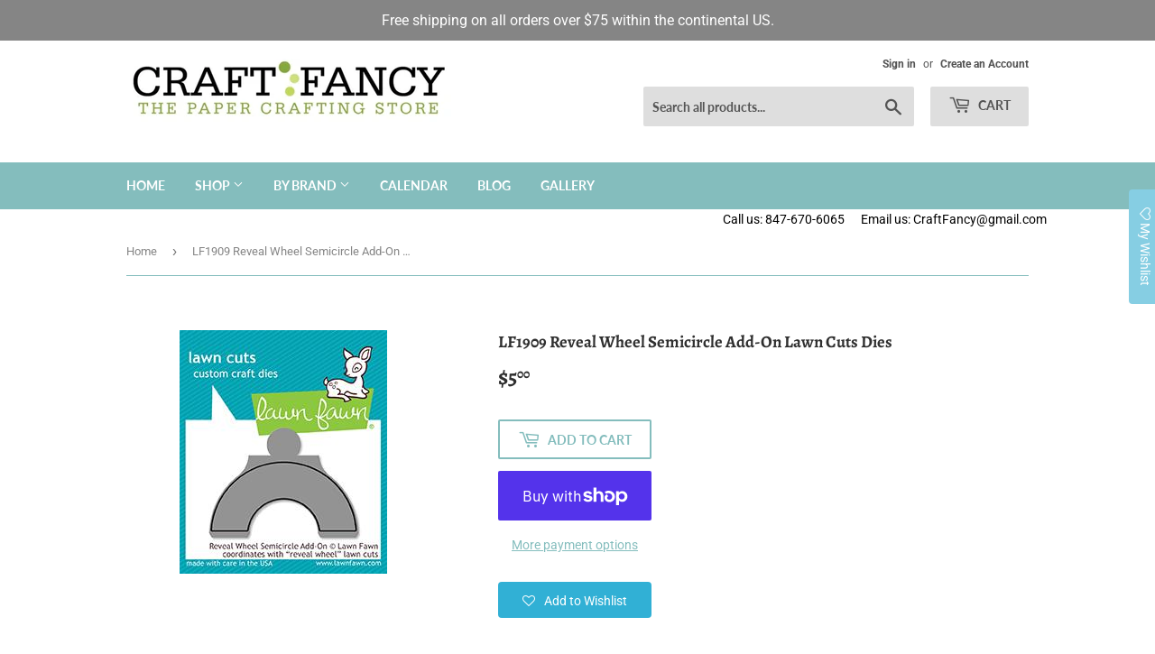

--- FILE ---
content_type: text/html; charset=utf-8
request_url: https://craftfancy.com/products/lf1909-reveal-wheel-semicircle-add-on
body_size: 24821
content:
<!doctype html>
<html class="no-touch no-js">
<head>
  
  <meta name="google-site-verification" content="j-w5f7LBKLAjCvIPK3oNDzHG4ZvHvNlY4nDhG2TYXME" />
  
  <script>(function(H){H.className=H.className.replace(/\bno-js\b/,'js')})(document.documentElement)</script>
  <!-- Basic page needs ================================================== -->
  <meta charset="utf-8">
  <meta http-equiv="X-UA-Compatible" content="IE=edge,chrome=1">

  
  <link rel="shortcut icon" href="//craftfancy.com/cdn/shop/files/favicon-32x32_32x32.png?v=1613772515" type="image/png" />
  

  <!-- Title and description ================================================== -->
  <title>
  LF1909 Reveal Wheel Semicircle Add-On Lawn Cuts Dies &ndash; CraftFancy
  </title>

  
    <meta name="description" content="Lawn Fawn custom craft dies are made of 100% high-quality steel, compatible with most die-cutting machines, and will inspire you to create cute crafts! This package contains Reveal Wheel Semicircle Add-On: one 2.25x1.625 inch die. WARNING: Choking Hazard- small parts. Not for children under 3 years. Made in USA.">
  

  <!-- Product meta ================================================== -->
  <!-- /snippets/social-meta-tags.liquid -->




<meta property="og:site_name" content="CraftFancy">
<meta property="og:url" content="https://craftfancy.com/products/lf1909-reveal-wheel-semicircle-add-on">
<meta property="og:title" content="LF1909 Reveal Wheel Semicircle Add-On Lawn Cuts Dies">
<meta property="og:type" content="product">
<meta property="og:description" content="Lawn Fawn custom craft dies are made of 100% high-quality steel, compatible with most die-cutting machines, and will inspire you to create cute crafts! This package contains Reveal Wheel Semicircle Add-On: one 2.25x1.625 inch die. WARNING: Choking Hazard- small parts. Not for children under 3 years. Made in USA.">

  <meta property="og:price:amount" content="5.00">
  <meta property="og:price:currency" content="USD">

<meta property="og:image" content="http://craftfancy.com/cdn/shop/products/LF1909_RevealWheelSemicircleAddOn.sml_1024x1024_b0a479aa-3e74-40c5-a341-290edadc4c36_1200x1200.jpg?v=1575584808">
<meta property="og:image:secure_url" content="https://craftfancy.com/cdn/shop/products/LF1909_RevealWheelSemicircleAddOn.sml_1024x1024_b0a479aa-3e74-40c5-a341-290edadc4c36_1200x1200.jpg?v=1575584808">


  <meta name="twitter:site" content="@craftfancy">

<meta name="twitter:card" content="summary_large_image">
<meta name="twitter:title" content="LF1909 Reveal Wheel Semicircle Add-On Lawn Cuts Dies">
<meta name="twitter:description" content="Lawn Fawn custom craft dies are made of 100% high-quality steel, compatible with most die-cutting machines, and will inspire you to create cute crafts! This package contains Reveal Wheel Semicircle Add-On: one 2.25x1.625 inch die. WARNING: Choking Hazard- small parts. Not for children under 3 years. Made in USA.">


  <!-- Helpers ================================================== -->
  <link rel="canonical" href="https://craftfancy.com/products/lf1909-reveal-wheel-semicircle-add-on">
  <meta name="viewport" content="width=device-width,initial-scale=1">

  <!-- CSS ================================================== -->
  <link href="//craftfancy.com/cdn/shop/t/4/assets/theme.scss.css?v=151304576435810596571769015463" rel="stylesheet" type="text/css" media="all" />

  <!-- Header hook for plugins ================================================== -->
  <script>window.performance && window.performance.mark && window.performance.mark('shopify.content_for_header.start');</script><meta id="shopify-digital-wallet" name="shopify-digital-wallet" content="/12436078656/digital_wallets/dialog">
<meta name="shopify-checkout-api-token" content="e3c3a33a5d917119f8d2c3dedb3e7432">
<meta id="in-context-paypal-metadata" data-shop-id="12436078656" data-venmo-supported="false" data-environment="production" data-locale="en_US" data-paypal-v4="true" data-currency="USD">
<link rel="alternate" type="application/json+oembed" href="https://craftfancy.com/products/lf1909-reveal-wheel-semicircle-add-on.oembed">
<script async="async" src="/checkouts/internal/preloads.js?locale=en-US"></script>
<link rel="preconnect" href="https://shop.app" crossorigin="anonymous">
<script async="async" src="https://shop.app/checkouts/internal/preloads.js?locale=en-US&shop_id=12436078656" crossorigin="anonymous"></script>
<script id="shopify-features" type="application/json">{"accessToken":"e3c3a33a5d917119f8d2c3dedb3e7432","betas":["rich-media-storefront-analytics"],"domain":"craftfancy.com","predictiveSearch":true,"shopId":12436078656,"locale":"en"}</script>
<script>var Shopify = Shopify || {};
Shopify.shop = "craft-fancy.myshopify.com";
Shopify.locale = "en";
Shopify.currency = {"active":"USD","rate":"1.0"};
Shopify.country = "US";
Shopify.theme = {"name":"Supply","id":50300813376,"schema_name":"Supply","schema_version":"8.2.2","theme_store_id":679,"role":"main"};
Shopify.theme.handle = "null";
Shopify.theme.style = {"id":null,"handle":null};
Shopify.cdnHost = "craftfancy.com/cdn";
Shopify.routes = Shopify.routes || {};
Shopify.routes.root = "/";</script>
<script type="module">!function(o){(o.Shopify=o.Shopify||{}).modules=!0}(window);</script>
<script>!function(o){function n(){var o=[];function n(){o.push(Array.prototype.slice.apply(arguments))}return n.q=o,n}var t=o.Shopify=o.Shopify||{};t.loadFeatures=n(),t.autoloadFeatures=n()}(window);</script>
<script>
  window.ShopifyPay = window.ShopifyPay || {};
  window.ShopifyPay.apiHost = "shop.app\/pay";
  window.ShopifyPay.redirectState = null;
</script>
<script id="shop-js-analytics" type="application/json">{"pageType":"product"}</script>
<script defer="defer" async type="module" src="//craftfancy.com/cdn/shopifycloud/shop-js/modules/v2/client.init-shop-cart-sync_BT-GjEfc.en.esm.js"></script>
<script defer="defer" async type="module" src="//craftfancy.com/cdn/shopifycloud/shop-js/modules/v2/chunk.common_D58fp_Oc.esm.js"></script>
<script defer="defer" async type="module" src="//craftfancy.com/cdn/shopifycloud/shop-js/modules/v2/chunk.modal_xMitdFEc.esm.js"></script>
<script type="module">
  await import("//craftfancy.com/cdn/shopifycloud/shop-js/modules/v2/client.init-shop-cart-sync_BT-GjEfc.en.esm.js");
await import("//craftfancy.com/cdn/shopifycloud/shop-js/modules/v2/chunk.common_D58fp_Oc.esm.js");
await import("//craftfancy.com/cdn/shopifycloud/shop-js/modules/v2/chunk.modal_xMitdFEc.esm.js");

  window.Shopify.SignInWithShop?.initShopCartSync?.({"fedCMEnabled":true,"windoidEnabled":true});

</script>
<script>
  window.Shopify = window.Shopify || {};
  if (!window.Shopify.featureAssets) window.Shopify.featureAssets = {};
  window.Shopify.featureAssets['shop-js'] = {"shop-cart-sync":["modules/v2/client.shop-cart-sync_DZOKe7Ll.en.esm.js","modules/v2/chunk.common_D58fp_Oc.esm.js","modules/v2/chunk.modal_xMitdFEc.esm.js"],"init-fed-cm":["modules/v2/client.init-fed-cm_B6oLuCjv.en.esm.js","modules/v2/chunk.common_D58fp_Oc.esm.js","modules/v2/chunk.modal_xMitdFEc.esm.js"],"shop-cash-offers":["modules/v2/client.shop-cash-offers_D2sdYoxE.en.esm.js","modules/v2/chunk.common_D58fp_Oc.esm.js","modules/v2/chunk.modal_xMitdFEc.esm.js"],"shop-login-button":["modules/v2/client.shop-login-button_QeVjl5Y3.en.esm.js","modules/v2/chunk.common_D58fp_Oc.esm.js","modules/v2/chunk.modal_xMitdFEc.esm.js"],"pay-button":["modules/v2/client.pay-button_DXTOsIq6.en.esm.js","modules/v2/chunk.common_D58fp_Oc.esm.js","modules/v2/chunk.modal_xMitdFEc.esm.js"],"shop-button":["modules/v2/client.shop-button_DQZHx9pm.en.esm.js","modules/v2/chunk.common_D58fp_Oc.esm.js","modules/v2/chunk.modal_xMitdFEc.esm.js"],"avatar":["modules/v2/client.avatar_BTnouDA3.en.esm.js"],"init-windoid":["modules/v2/client.init-windoid_CR1B-cfM.en.esm.js","modules/v2/chunk.common_D58fp_Oc.esm.js","modules/v2/chunk.modal_xMitdFEc.esm.js"],"init-shop-for-new-customer-accounts":["modules/v2/client.init-shop-for-new-customer-accounts_C_vY_xzh.en.esm.js","modules/v2/client.shop-login-button_QeVjl5Y3.en.esm.js","modules/v2/chunk.common_D58fp_Oc.esm.js","modules/v2/chunk.modal_xMitdFEc.esm.js"],"init-shop-email-lookup-coordinator":["modules/v2/client.init-shop-email-lookup-coordinator_BI7n9ZSv.en.esm.js","modules/v2/chunk.common_D58fp_Oc.esm.js","modules/v2/chunk.modal_xMitdFEc.esm.js"],"init-shop-cart-sync":["modules/v2/client.init-shop-cart-sync_BT-GjEfc.en.esm.js","modules/v2/chunk.common_D58fp_Oc.esm.js","modules/v2/chunk.modal_xMitdFEc.esm.js"],"shop-toast-manager":["modules/v2/client.shop-toast-manager_DiYdP3xc.en.esm.js","modules/v2/chunk.common_D58fp_Oc.esm.js","modules/v2/chunk.modal_xMitdFEc.esm.js"],"init-customer-accounts":["modules/v2/client.init-customer-accounts_D9ZNqS-Q.en.esm.js","modules/v2/client.shop-login-button_QeVjl5Y3.en.esm.js","modules/v2/chunk.common_D58fp_Oc.esm.js","modules/v2/chunk.modal_xMitdFEc.esm.js"],"init-customer-accounts-sign-up":["modules/v2/client.init-customer-accounts-sign-up_iGw4briv.en.esm.js","modules/v2/client.shop-login-button_QeVjl5Y3.en.esm.js","modules/v2/chunk.common_D58fp_Oc.esm.js","modules/v2/chunk.modal_xMitdFEc.esm.js"],"shop-follow-button":["modules/v2/client.shop-follow-button_CqMgW2wH.en.esm.js","modules/v2/chunk.common_D58fp_Oc.esm.js","modules/v2/chunk.modal_xMitdFEc.esm.js"],"checkout-modal":["modules/v2/client.checkout-modal_xHeaAweL.en.esm.js","modules/v2/chunk.common_D58fp_Oc.esm.js","modules/v2/chunk.modal_xMitdFEc.esm.js"],"shop-login":["modules/v2/client.shop-login_D91U-Q7h.en.esm.js","modules/v2/chunk.common_D58fp_Oc.esm.js","modules/v2/chunk.modal_xMitdFEc.esm.js"],"lead-capture":["modules/v2/client.lead-capture_BJmE1dJe.en.esm.js","modules/v2/chunk.common_D58fp_Oc.esm.js","modules/v2/chunk.modal_xMitdFEc.esm.js"],"payment-terms":["modules/v2/client.payment-terms_Ci9AEqFq.en.esm.js","modules/v2/chunk.common_D58fp_Oc.esm.js","modules/v2/chunk.modal_xMitdFEc.esm.js"]};
</script>
<script>(function() {
  var isLoaded = false;
  function asyncLoad() {
    if (isLoaded) return;
    isLoaded = true;
    var urls = ["https:\/\/assets.smartwishlist.webmarked.net\/static\/v6\/smartwishlist.js?shop=craft-fancy.myshopify.com"];
    for (var i = 0; i < urls.length; i++) {
      var s = document.createElement('script');
      s.type = 'text/javascript';
      s.async = true;
      s.src = urls[i];
      var x = document.getElementsByTagName('script')[0];
      x.parentNode.insertBefore(s, x);
    }
  };
  if(window.attachEvent) {
    window.attachEvent('onload', asyncLoad);
  } else {
    window.addEventListener('load', asyncLoad, false);
  }
})();</script>
<script id="__st">var __st={"a":12436078656,"offset":-21600,"reqid":"64c84fe7-e07a-4940-a89c-8a8d4a4e3d4b-1769099772","pageurl":"craftfancy.com\/products\/lf1909-reveal-wheel-semicircle-add-on","u":"0b3899bd2a14","p":"product","rtyp":"product","rid":4339796181015};</script>
<script>window.ShopifyPaypalV4VisibilityTracking = true;</script>
<script id="captcha-bootstrap">!function(){'use strict';const t='contact',e='account',n='new_comment',o=[[t,t],['blogs',n],['comments',n],[t,'customer']],c=[[e,'customer_login'],[e,'guest_login'],[e,'recover_customer_password'],[e,'create_customer']],r=t=>t.map((([t,e])=>`form[action*='/${t}']:not([data-nocaptcha='true']) input[name='form_type'][value='${e}']`)).join(','),a=t=>()=>t?[...document.querySelectorAll(t)].map((t=>t.form)):[];function s(){const t=[...o],e=r(t);return a(e)}const i='password',u='form_key',d=['recaptcha-v3-token','g-recaptcha-response','h-captcha-response',i],f=()=>{try{return window.sessionStorage}catch{return}},m='__shopify_v',_=t=>t.elements[u];function p(t,e,n=!1){try{const o=window.sessionStorage,c=JSON.parse(o.getItem(e)),{data:r}=function(t){const{data:e,action:n}=t;return t[m]||n?{data:e,action:n}:{data:t,action:n}}(c);for(const[e,n]of Object.entries(r))t.elements[e]&&(t.elements[e].value=n);n&&o.removeItem(e)}catch(o){console.error('form repopulation failed',{error:o})}}const l='form_type',E='cptcha';function T(t){t.dataset[E]=!0}const w=window,h=w.document,L='Shopify',v='ce_forms',y='captcha';let A=!1;((t,e)=>{const n=(g='f06e6c50-85a8-45c8-87d0-21a2b65856fe',I='https://cdn.shopify.com/shopifycloud/storefront-forms-hcaptcha/ce_storefront_forms_captcha_hcaptcha.v1.5.2.iife.js',D={infoText:'Protected by hCaptcha',privacyText:'Privacy',termsText:'Terms'},(t,e,n)=>{const o=w[L][v],c=o.bindForm;if(c)return c(t,g,e,D).then(n);var r;o.q.push([[t,g,e,D],n]),r=I,A||(h.body.append(Object.assign(h.createElement('script'),{id:'captcha-provider',async:!0,src:r})),A=!0)});var g,I,D;w[L]=w[L]||{},w[L][v]=w[L][v]||{},w[L][v].q=[],w[L][y]=w[L][y]||{},w[L][y].protect=function(t,e){n(t,void 0,e),T(t)},Object.freeze(w[L][y]),function(t,e,n,w,h,L){const[v,y,A,g]=function(t,e,n){const i=e?o:[],u=t?c:[],d=[...i,...u],f=r(d),m=r(i),_=r(d.filter((([t,e])=>n.includes(e))));return[a(f),a(m),a(_),s()]}(w,h,L),I=t=>{const e=t.target;return e instanceof HTMLFormElement?e:e&&e.form},D=t=>v().includes(t);t.addEventListener('submit',(t=>{const e=I(t);if(!e)return;const n=D(e)&&!e.dataset.hcaptchaBound&&!e.dataset.recaptchaBound,o=_(e),c=g().includes(e)&&(!o||!o.value);(n||c)&&t.preventDefault(),c&&!n&&(function(t){try{if(!f())return;!function(t){const e=f();if(!e)return;const n=_(t);if(!n)return;const o=n.value;o&&e.removeItem(o)}(t);const e=Array.from(Array(32),(()=>Math.random().toString(36)[2])).join('');!function(t,e){_(t)||t.append(Object.assign(document.createElement('input'),{type:'hidden',name:u})),t.elements[u].value=e}(t,e),function(t,e){const n=f();if(!n)return;const o=[...t.querySelectorAll(`input[type='${i}']`)].map((({name:t})=>t)),c=[...d,...o],r={};for(const[a,s]of new FormData(t).entries())c.includes(a)||(r[a]=s);n.setItem(e,JSON.stringify({[m]:1,action:t.action,data:r}))}(t,e)}catch(e){console.error('failed to persist form',e)}}(e),e.submit())}));const S=(t,e)=>{t&&!t.dataset[E]&&(n(t,e.some((e=>e===t))),T(t))};for(const o of['focusin','change'])t.addEventListener(o,(t=>{const e=I(t);D(e)&&S(e,y())}));const B=e.get('form_key'),M=e.get(l),P=B&&M;t.addEventListener('DOMContentLoaded',(()=>{const t=y();if(P)for(const e of t)e.elements[l].value===M&&p(e,B);[...new Set([...A(),...v().filter((t=>'true'===t.dataset.shopifyCaptcha))])].forEach((e=>S(e,t)))}))}(h,new URLSearchParams(w.location.search),n,t,e,['guest_login'])})(!0,!0)}();</script>
<script integrity="sha256-4kQ18oKyAcykRKYeNunJcIwy7WH5gtpwJnB7kiuLZ1E=" data-source-attribution="shopify.loadfeatures" defer="defer" src="//craftfancy.com/cdn/shopifycloud/storefront/assets/storefront/load_feature-a0a9edcb.js" crossorigin="anonymous"></script>
<script crossorigin="anonymous" defer="defer" src="//craftfancy.com/cdn/shopifycloud/storefront/assets/shopify_pay/storefront-65b4c6d7.js?v=20250812"></script>
<script data-source-attribution="shopify.dynamic_checkout.dynamic.init">var Shopify=Shopify||{};Shopify.PaymentButton=Shopify.PaymentButton||{isStorefrontPortableWallets:!0,init:function(){window.Shopify.PaymentButton.init=function(){};var t=document.createElement("script");t.src="https://craftfancy.com/cdn/shopifycloud/portable-wallets/latest/portable-wallets.en.js",t.type="module",document.head.appendChild(t)}};
</script>
<script data-source-attribution="shopify.dynamic_checkout.buyer_consent">
  function portableWalletsHideBuyerConsent(e){var t=document.getElementById("shopify-buyer-consent"),n=document.getElementById("shopify-subscription-policy-button");t&&n&&(t.classList.add("hidden"),t.setAttribute("aria-hidden","true"),n.removeEventListener("click",e))}function portableWalletsShowBuyerConsent(e){var t=document.getElementById("shopify-buyer-consent"),n=document.getElementById("shopify-subscription-policy-button");t&&n&&(t.classList.remove("hidden"),t.removeAttribute("aria-hidden"),n.addEventListener("click",e))}window.Shopify?.PaymentButton&&(window.Shopify.PaymentButton.hideBuyerConsent=portableWalletsHideBuyerConsent,window.Shopify.PaymentButton.showBuyerConsent=portableWalletsShowBuyerConsent);
</script>
<script>
  function portableWalletsCleanup(e){e&&e.src&&console.error("Failed to load portable wallets script "+e.src);var t=document.querySelectorAll("shopify-accelerated-checkout .shopify-payment-button__skeleton, shopify-accelerated-checkout-cart .wallet-cart-button__skeleton"),e=document.getElementById("shopify-buyer-consent");for(let e=0;e<t.length;e++)t[e].remove();e&&e.remove()}function portableWalletsNotLoadedAsModule(e){e instanceof ErrorEvent&&"string"==typeof e.message&&e.message.includes("import.meta")&&"string"==typeof e.filename&&e.filename.includes("portable-wallets")&&(window.removeEventListener("error",portableWalletsNotLoadedAsModule),window.Shopify.PaymentButton.failedToLoad=e,"loading"===document.readyState?document.addEventListener("DOMContentLoaded",window.Shopify.PaymentButton.init):window.Shopify.PaymentButton.init())}window.addEventListener("error",portableWalletsNotLoadedAsModule);
</script>

<script type="module" src="https://craftfancy.com/cdn/shopifycloud/portable-wallets/latest/portable-wallets.en.js" onError="portableWalletsCleanup(this)" crossorigin="anonymous"></script>
<script nomodule>
  document.addEventListener("DOMContentLoaded", portableWalletsCleanup);
</script>

<link id="shopify-accelerated-checkout-styles" rel="stylesheet" media="screen" href="https://craftfancy.com/cdn/shopifycloud/portable-wallets/latest/accelerated-checkout-backwards-compat.css" crossorigin="anonymous">
<style id="shopify-accelerated-checkout-cart">
        #shopify-buyer-consent {
  margin-top: 1em;
  display: inline-block;
  width: 100%;
}

#shopify-buyer-consent.hidden {
  display: none;
}

#shopify-subscription-policy-button {
  background: none;
  border: none;
  padding: 0;
  text-decoration: underline;
  font-size: inherit;
  cursor: pointer;
}

#shopify-subscription-policy-button::before {
  box-shadow: none;
}

      </style>

<script>window.performance && window.performance.mark && window.performance.mark('shopify.content_for_header.end');</script>

  
  

  <script src="//craftfancy.com/cdn/shop/t/4/assets/jquery-2.2.3.min.js?v=58211863146907186831545277814" type="text/javascript"></script>

  <script src="//craftfancy.com/cdn/shop/t/4/assets/lazysizes.min.js?v=8147953233334221341545277814" async="async"></script>
  <script src="//craftfancy.com/cdn/shop/t/4/assets/vendor.js?v=106177282645720727331545277815" defer="defer"></script>
  <script src="//craftfancy.com/cdn/shop/t/4/assets/theme.js?v=22679896085791526801648042627" defer="defer"></script>


<link href="https://monorail-edge.shopifysvc.com" rel="dns-prefetch">
<script>(function(){if ("sendBeacon" in navigator && "performance" in window) {try {var session_token_from_headers = performance.getEntriesByType('navigation')[0].serverTiming.find(x => x.name == '_s').description;} catch {var session_token_from_headers = undefined;}var session_cookie_matches = document.cookie.match(/_shopify_s=([^;]*)/);var session_token_from_cookie = session_cookie_matches && session_cookie_matches.length === 2 ? session_cookie_matches[1] : "";var session_token = session_token_from_headers || session_token_from_cookie || "";function handle_abandonment_event(e) {var entries = performance.getEntries().filter(function(entry) {return /monorail-edge.shopifysvc.com/.test(entry.name);});if (!window.abandonment_tracked && entries.length === 0) {window.abandonment_tracked = true;var currentMs = Date.now();var navigation_start = performance.timing.navigationStart;var payload = {shop_id: 12436078656,url: window.location.href,navigation_start,duration: currentMs - navigation_start,session_token,page_type: "product"};window.navigator.sendBeacon("https://monorail-edge.shopifysvc.com/v1/produce", JSON.stringify({schema_id: "online_store_buyer_site_abandonment/1.1",payload: payload,metadata: {event_created_at_ms: currentMs,event_sent_at_ms: currentMs}}));}}window.addEventListener('pagehide', handle_abandonment_event);}}());</script>
<script id="web-pixels-manager-setup">(function e(e,d,r,n,o){if(void 0===o&&(o={}),!Boolean(null===(a=null===(i=window.Shopify)||void 0===i?void 0:i.analytics)||void 0===a?void 0:a.replayQueue)){var i,a;window.Shopify=window.Shopify||{};var t=window.Shopify;t.analytics=t.analytics||{};var s=t.analytics;s.replayQueue=[],s.publish=function(e,d,r){return s.replayQueue.push([e,d,r]),!0};try{self.performance.mark("wpm:start")}catch(e){}var l=function(){var e={modern:/Edge?\/(1{2}[4-9]|1[2-9]\d|[2-9]\d{2}|\d{4,})\.\d+(\.\d+|)|Firefox\/(1{2}[4-9]|1[2-9]\d|[2-9]\d{2}|\d{4,})\.\d+(\.\d+|)|Chrom(ium|e)\/(9{2}|\d{3,})\.\d+(\.\d+|)|(Maci|X1{2}).+ Version\/(15\.\d+|(1[6-9]|[2-9]\d|\d{3,})\.\d+)([,.]\d+|)( \(\w+\)|)( Mobile\/\w+|) Safari\/|Chrome.+OPR\/(9{2}|\d{3,})\.\d+\.\d+|(CPU[ +]OS|iPhone[ +]OS|CPU[ +]iPhone|CPU IPhone OS|CPU iPad OS)[ +]+(15[._]\d+|(1[6-9]|[2-9]\d|\d{3,})[._]\d+)([._]\d+|)|Android:?[ /-](13[3-9]|1[4-9]\d|[2-9]\d{2}|\d{4,})(\.\d+|)(\.\d+|)|Android.+Firefox\/(13[5-9]|1[4-9]\d|[2-9]\d{2}|\d{4,})\.\d+(\.\d+|)|Android.+Chrom(ium|e)\/(13[3-9]|1[4-9]\d|[2-9]\d{2}|\d{4,})\.\d+(\.\d+|)|SamsungBrowser\/([2-9]\d|\d{3,})\.\d+/,legacy:/Edge?\/(1[6-9]|[2-9]\d|\d{3,})\.\d+(\.\d+|)|Firefox\/(5[4-9]|[6-9]\d|\d{3,})\.\d+(\.\d+|)|Chrom(ium|e)\/(5[1-9]|[6-9]\d|\d{3,})\.\d+(\.\d+|)([\d.]+$|.*Safari\/(?![\d.]+ Edge\/[\d.]+$))|(Maci|X1{2}).+ Version\/(10\.\d+|(1[1-9]|[2-9]\d|\d{3,})\.\d+)([,.]\d+|)( \(\w+\)|)( Mobile\/\w+|) Safari\/|Chrome.+OPR\/(3[89]|[4-9]\d|\d{3,})\.\d+\.\d+|(CPU[ +]OS|iPhone[ +]OS|CPU[ +]iPhone|CPU IPhone OS|CPU iPad OS)[ +]+(10[._]\d+|(1[1-9]|[2-9]\d|\d{3,})[._]\d+)([._]\d+|)|Android:?[ /-](13[3-9]|1[4-9]\d|[2-9]\d{2}|\d{4,})(\.\d+|)(\.\d+|)|Mobile Safari.+OPR\/([89]\d|\d{3,})\.\d+\.\d+|Android.+Firefox\/(13[5-9]|1[4-9]\d|[2-9]\d{2}|\d{4,})\.\d+(\.\d+|)|Android.+Chrom(ium|e)\/(13[3-9]|1[4-9]\d|[2-9]\d{2}|\d{4,})\.\d+(\.\d+|)|Android.+(UC? ?Browser|UCWEB|U3)[ /]?(15\.([5-9]|\d{2,})|(1[6-9]|[2-9]\d|\d{3,})\.\d+)\.\d+|SamsungBrowser\/(5\.\d+|([6-9]|\d{2,})\.\d+)|Android.+MQ{2}Browser\/(14(\.(9|\d{2,})|)|(1[5-9]|[2-9]\d|\d{3,})(\.\d+|))(\.\d+|)|K[Aa][Ii]OS\/(3\.\d+|([4-9]|\d{2,})\.\d+)(\.\d+|)/},d=e.modern,r=e.legacy,n=navigator.userAgent;return n.match(d)?"modern":n.match(r)?"legacy":"unknown"}(),u="modern"===l?"modern":"legacy",c=(null!=n?n:{modern:"",legacy:""})[u],f=function(e){return[e.baseUrl,"/wpm","/b",e.hashVersion,"modern"===e.buildTarget?"m":"l",".js"].join("")}({baseUrl:d,hashVersion:r,buildTarget:u}),m=function(e){var d=e.version,r=e.bundleTarget,n=e.surface,o=e.pageUrl,i=e.monorailEndpoint;return{emit:function(e){var a=e.status,t=e.errorMsg,s=(new Date).getTime(),l=JSON.stringify({metadata:{event_sent_at_ms:s},events:[{schema_id:"web_pixels_manager_load/3.1",payload:{version:d,bundle_target:r,page_url:o,status:a,surface:n,error_msg:t},metadata:{event_created_at_ms:s}}]});if(!i)return console&&console.warn&&console.warn("[Web Pixels Manager] No Monorail endpoint provided, skipping logging."),!1;try{return self.navigator.sendBeacon.bind(self.navigator)(i,l)}catch(e){}var u=new XMLHttpRequest;try{return u.open("POST",i,!0),u.setRequestHeader("Content-Type","text/plain"),u.send(l),!0}catch(e){return console&&console.warn&&console.warn("[Web Pixels Manager] Got an unhandled error while logging to Monorail."),!1}}}}({version:r,bundleTarget:l,surface:e.surface,pageUrl:self.location.href,monorailEndpoint:e.monorailEndpoint});try{o.browserTarget=l,function(e){var d=e.src,r=e.async,n=void 0===r||r,o=e.onload,i=e.onerror,a=e.sri,t=e.scriptDataAttributes,s=void 0===t?{}:t,l=document.createElement("script"),u=document.querySelector("head"),c=document.querySelector("body");if(l.async=n,l.src=d,a&&(l.integrity=a,l.crossOrigin="anonymous"),s)for(var f in s)if(Object.prototype.hasOwnProperty.call(s,f))try{l.dataset[f]=s[f]}catch(e){}if(o&&l.addEventListener("load",o),i&&l.addEventListener("error",i),u)u.appendChild(l);else{if(!c)throw new Error("Did not find a head or body element to append the script");c.appendChild(l)}}({src:f,async:!0,onload:function(){if(!function(){var e,d;return Boolean(null===(d=null===(e=window.Shopify)||void 0===e?void 0:e.analytics)||void 0===d?void 0:d.initialized)}()){var d=window.webPixelsManager.init(e)||void 0;if(d){var r=window.Shopify.analytics;r.replayQueue.forEach((function(e){var r=e[0],n=e[1],o=e[2];d.publishCustomEvent(r,n,o)})),r.replayQueue=[],r.publish=d.publishCustomEvent,r.visitor=d.visitor,r.initialized=!0}}},onerror:function(){return m.emit({status:"failed",errorMsg:"".concat(f," has failed to load")})},sri:function(e){var d=/^sha384-[A-Za-z0-9+/=]+$/;return"string"==typeof e&&d.test(e)}(c)?c:"",scriptDataAttributes:o}),m.emit({status:"loading"})}catch(e){m.emit({status:"failed",errorMsg:(null==e?void 0:e.message)||"Unknown error"})}}})({shopId: 12436078656,storefrontBaseUrl: "https://craftfancy.com",extensionsBaseUrl: "https://extensions.shopifycdn.com/cdn/shopifycloud/web-pixels-manager",monorailEndpoint: "https://monorail-edge.shopifysvc.com/unstable/produce_batch",surface: "storefront-renderer",enabledBetaFlags: ["2dca8a86"],webPixelsConfigList: [{"id":"450953462","configuration":"{\"config\":\"{\\\"google_tag_ids\\\":[\\\"G-7CREEGXZTT\\\"],\\\"gtag_events\\\":[{\\\"type\\\":\\\"begin_checkout\\\",\\\"action_label\\\":\\\"G-7CREEGXZTT\\\"},{\\\"type\\\":\\\"search\\\",\\\"action_label\\\":\\\"G-7CREEGXZTT\\\"},{\\\"type\\\":\\\"view_item\\\",\\\"action_label\\\":\\\"G-7CREEGXZTT\\\"},{\\\"type\\\":\\\"purchase\\\",\\\"action_label\\\":\\\"G-7CREEGXZTT\\\"},{\\\"type\\\":\\\"page_view\\\",\\\"action_label\\\":\\\"G-7CREEGXZTT\\\"},{\\\"type\\\":\\\"add_payment_info\\\",\\\"action_label\\\":\\\"G-7CREEGXZTT\\\"},{\\\"type\\\":\\\"add_to_cart\\\",\\\"action_label\\\":\\\"G-7CREEGXZTT\\\"}],\\\"enable_monitoring_mode\\\":false}\"}","eventPayloadVersion":"v1","runtimeContext":"OPEN","scriptVersion":"b2a88bafab3e21179ed38636efcd8a93","type":"APP","apiClientId":1780363,"privacyPurposes":[],"dataSharingAdjustments":{"protectedCustomerApprovalScopes":["read_customer_address","read_customer_email","read_customer_name","read_customer_personal_data","read_customer_phone"]}},{"id":"136249590","configuration":"{\"pixel_id\":\"297853051414032\",\"pixel_type\":\"facebook_pixel\",\"metaapp_system_user_token\":\"-\"}","eventPayloadVersion":"v1","runtimeContext":"OPEN","scriptVersion":"ca16bc87fe92b6042fbaa3acc2fbdaa6","type":"APP","apiClientId":2329312,"privacyPurposes":["ANALYTICS","MARKETING","SALE_OF_DATA"],"dataSharingAdjustments":{"protectedCustomerApprovalScopes":["read_customer_address","read_customer_email","read_customer_name","read_customer_personal_data","read_customer_phone"]}},{"id":"115572982","configuration":"{\"tagID\":\"2613329398965\"}","eventPayloadVersion":"v1","runtimeContext":"STRICT","scriptVersion":"18031546ee651571ed29edbe71a3550b","type":"APP","apiClientId":3009811,"privacyPurposes":["ANALYTICS","MARKETING","SALE_OF_DATA"],"dataSharingAdjustments":{"protectedCustomerApprovalScopes":["read_customer_address","read_customer_email","read_customer_name","read_customer_personal_data","read_customer_phone"]}},{"id":"shopify-app-pixel","configuration":"{}","eventPayloadVersion":"v1","runtimeContext":"STRICT","scriptVersion":"0450","apiClientId":"shopify-pixel","type":"APP","privacyPurposes":["ANALYTICS","MARKETING"]},{"id":"shopify-custom-pixel","eventPayloadVersion":"v1","runtimeContext":"LAX","scriptVersion":"0450","apiClientId":"shopify-pixel","type":"CUSTOM","privacyPurposes":["ANALYTICS","MARKETING"]}],isMerchantRequest: false,initData: {"shop":{"name":"CraftFancy","paymentSettings":{"currencyCode":"USD"},"myshopifyDomain":"craft-fancy.myshopify.com","countryCode":"US","storefrontUrl":"https:\/\/craftfancy.com"},"customer":null,"cart":null,"checkout":null,"productVariants":[{"price":{"amount":5.0,"currencyCode":"USD"},"product":{"title":"LF1909 Reveal Wheel Semicircle Add-On Lawn Cuts Dies","vendor":"Lawn Fawn","id":"4339796181015","untranslatedTitle":"LF1909 Reveal Wheel Semicircle Add-On Lawn Cuts Dies","url":"\/products\/lf1909-reveal-wheel-semicircle-add-on","type":"Dies"},"id":"31135737544727","image":{"src":"\/\/craftfancy.com\/cdn\/shop\/products\/LF1909_RevealWheelSemicircleAddOn.sml_1024x1024_b0a479aa-3e74-40c5-a341-290edadc4c36.jpg?v=1575584808"},"sku":"13653","title":"Default Title","untranslatedTitle":"Default Title"}],"purchasingCompany":null},},"https://craftfancy.com/cdn","fcfee988w5aeb613cpc8e4bc33m6693e112",{"modern":"","legacy":""},{"shopId":"12436078656","storefrontBaseUrl":"https:\/\/craftfancy.com","extensionBaseUrl":"https:\/\/extensions.shopifycdn.com\/cdn\/shopifycloud\/web-pixels-manager","surface":"storefront-renderer","enabledBetaFlags":"[\"2dca8a86\"]","isMerchantRequest":"false","hashVersion":"fcfee988w5aeb613cpc8e4bc33m6693e112","publish":"custom","events":"[[\"page_viewed\",{}],[\"product_viewed\",{\"productVariant\":{\"price\":{\"amount\":5.0,\"currencyCode\":\"USD\"},\"product\":{\"title\":\"LF1909 Reveal Wheel Semicircle Add-On Lawn Cuts Dies\",\"vendor\":\"Lawn Fawn\",\"id\":\"4339796181015\",\"untranslatedTitle\":\"LF1909 Reveal Wheel Semicircle Add-On Lawn Cuts Dies\",\"url\":\"\/products\/lf1909-reveal-wheel-semicircle-add-on\",\"type\":\"Dies\"},\"id\":\"31135737544727\",\"image\":{\"src\":\"\/\/craftfancy.com\/cdn\/shop\/products\/LF1909_RevealWheelSemicircleAddOn.sml_1024x1024_b0a479aa-3e74-40c5-a341-290edadc4c36.jpg?v=1575584808\"},\"sku\":\"13653\",\"title\":\"Default Title\",\"untranslatedTitle\":\"Default Title\"}}]]"});</script><script>
  window.ShopifyAnalytics = window.ShopifyAnalytics || {};
  window.ShopifyAnalytics.meta = window.ShopifyAnalytics.meta || {};
  window.ShopifyAnalytics.meta.currency = 'USD';
  var meta = {"product":{"id":4339796181015,"gid":"gid:\/\/shopify\/Product\/4339796181015","vendor":"Lawn Fawn","type":"Dies","handle":"lf1909-reveal-wheel-semicircle-add-on","variants":[{"id":31135737544727,"price":500,"name":"LF1909 Reveal Wheel Semicircle Add-On Lawn Cuts Dies","public_title":null,"sku":"13653"}],"remote":false},"page":{"pageType":"product","resourceType":"product","resourceId":4339796181015,"requestId":"64c84fe7-e07a-4940-a89c-8a8d4a4e3d4b-1769099772"}};
  for (var attr in meta) {
    window.ShopifyAnalytics.meta[attr] = meta[attr];
  }
</script>
<script class="analytics">
  (function () {
    var customDocumentWrite = function(content) {
      var jquery = null;

      if (window.jQuery) {
        jquery = window.jQuery;
      } else if (window.Checkout && window.Checkout.$) {
        jquery = window.Checkout.$;
      }

      if (jquery) {
        jquery('body').append(content);
      }
    };

    var hasLoggedConversion = function(token) {
      if (token) {
        return document.cookie.indexOf('loggedConversion=' + token) !== -1;
      }
      return false;
    }

    var setCookieIfConversion = function(token) {
      if (token) {
        var twoMonthsFromNow = new Date(Date.now());
        twoMonthsFromNow.setMonth(twoMonthsFromNow.getMonth() + 2);

        document.cookie = 'loggedConversion=' + token + '; expires=' + twoMonthsFromNow;
      }
    }

    var trekkie = window.ShopifyAnalytics.lib = window.trekkie = window.trekkie || [];
    if (trekkie.integrations) {
      return;
    }
    trekkie.methods = [
      'identify',
      'page',
      'ready',
      'track',
      'trackForm',
      'trackLink'
    ];
    trekkie.factory = function(method) {
      return function() {
        var args = Array.prototype.slice.call(arguments);
        args.unshift(method);
        trekkie.push(args);
        return trekkie;
      };
    };
    for (var i = 0; i < trekkie.methods.length; i++) {
      var key = trekkie.methods[i];
      trekkie[key] = trekkie.factory(key);
    }
    trekkie.load = function(config) {
      trekkie.config = config || {};
      trekkie.config.initialDocumentCookie = document.cookie;
      var first = document.getElementsByTagName('script')[0];
      var script = document.createElement('script');
      script.type = 'text/javascript';
      script.onerror = function(e) {
        var scriptFallback = document.createElement('script');
        scriptFallback.type = 'text/javascript';
        scriptFallback.onerror = function(error) {
                var Monorail = {
      produce: function produce(monorailDomain, schemaId, payload) {
        var currentMs = new Date().getTime();
        var event = {
          schema_id: schemaId,
          payload: payload,
          metadata: {
            event_created_at_ms: currentMs,
            event_sent_at_ms: currentMs
          }
        };
        return Monorail.sendRequest("https://" + monorailDomain + "/v1/produce", JSON.stringify(event));
      },
      sendRequest: function sendRequest(endpointUrl, payload) {
        // Try the sendBeacon API
        if (window && window.navigator && typeof window.navigator.sendBeacon === 'function' && typeof window.Blob === 'function' && !Monorail.isIos12()) {
          var blobData = new window.Blob([payload], {
            type: 'text/plain'
          });

          if (window.navigator.sendBeacon(endpointUrl, blobData)) {
            return true;
          } // sendBeacon was not successful

        } // XHR beacon

        var xhr = new XMLHttpRequest();

        try {
          xhr.open('POST', endpointUrl);
          xhr.setRequestHeader('Content-Type', 'text/plain');
          xhr.send(payload);
        } catch (e) {
          console.log(e);
        }

        return false;
      },
      isIos12: function isIos12() {
        return window.navigator.userAgent.lastIndexOf('iPhone; CPU iPhone OS 12_') !== -1 || window.navigator.userAgent.lastIndexOf('iPad; CPU OS 12_') !== -1;
      }
    };
    Monorail.produce('monorail-edge.shopifysvc.com',
      'trekkie_storefront_load_errors/1.1',
      {shop_id: 12436078656,
      theme_id: 50300813376,
      app_name: "storefront",
      context_url: window.location.href,
      source_url: "//craftfancy.com/cdn/s/trekkie.storefront.1bbfab421998800ff09850b62e84b8915387986d.min.js"});

        };
        scriptFallback.async = true;
        scriptFallback.src = '//craftfancy.com/cdn/s/trekkie.storefront.1bbfab421998800ff09850b62e84b8915387986d.min.js';
        first.parentNode.insertBefore(scriptFallback, first);
      };
      script.async = true;
      script.src = '//craftfancy.com/cdn/s/trekkie.storefront.1bbfab421998800ff09850b62e84b8915387986d.min.js';
      first.parentNode.insertBefore(script, first);
    };
    trekkie.load(
      {"Trekkie":{"appName":"storefront","development":false,"defaultAttributes":{"shopId":12436078656,"isMerchantRequest":null,"themeId":50300813376,"themeCityHash":"5626524462427972667","contentLanguage":"en","currency":"USD","eventMetadataId":"e12874f7-723c-4e3d-93f7-1a769a0771c9"},"isServerSideCookieWritingEnabled":true,"monorailRegion":"shop_domain","enabledBetaFlags":["65f19447"]},"Session Attribution":{},"S2S":{"facebookCapiEnabled":true,"source":"trekkie-storefront-renderer","apiClientId":580111}}
    );

    var loaded = false;
    trekkie.ready(function() {
      if (loaded) return;
      loaded = true;

      window.ShopifyAnalytics.lib = window.trekkie;

      var originalDocumentWrite = document.write;
      document.write = customDocumentWrite;
      try { window.ShopifyAnalytics.merchantGoogleAnalytics.call(this); } catch(error) {};
      document.write = originalDocumentWrite;

      window.ShopifyAnalytics.lib.page(null,{"pageType":"product","resourceType":"product","resourceId":4339796181015,"requestId":"64c84fe7-e07a-4940-a89c-8a8d4a4e3d4b-1769099772","shopifyEmitted":true});

      var match = window.location.pathname.match(/checkouts\/(.+)\/(thank_you|post_purchase)/)
      var token = match? match[1]: undefined;
      if (!hasLoggedConversion(token)) {
        setCookieIfConversion(token);
        window.ShopifyAnalytics.lib.track("Viewed Product",{"currency":"USD","variantId":31135737544727,"productId":4339796181015,"productGid":"gid:\/\/shopify\/Product\/4339796181015","name":"LF1909 Reveal Wheel Semicircle Add-On Lawn Cuts Dies","price":"5.00","sku":"13653","brand":"Lawn Fawn","variant":null,"category":"Dies","nonInteraction":true,"remote":false},undefined,undefined,{"shopifyEmitted":true});
      window.ShopifyAnalytics.lib.track("monorail:\/\/trekkie_storefront_viewed_product\/1.1",{"currency":"USD","variantId":31135737544727,"productId":4339796181015,"productGid":"gid:\/\/shopify\/Product\/4339796181015","name":"LF1909 Reveal Wheel Semicircle Add-On Lawn Cuts Dies","price":"5.00","sku":"13653","brand":"Lawn Fawn","variant":null,"category":"Dies","nonInteraction":true,"remote":false,"referer":"https:\/\/craftfancy.com\/products\/lf1909-reveal-wheel-semicircle-add-on"});
      }
    });


        var eventsListenerScript = document.createElement('script');
        eventsListenerScript.async = true;
        eventsListenerScript.src = "//craftfancy.com/cdn/shopifycloud/storefront/assets/shop_events_listener-3da45d37.js";
        document.getElementsByTagName('head')[0].appendChild(eventsListenerScript);

})();</script>
  <script>
  if (!window.ga || (window.ga && typeof window.ga !== 'function')) {
    window.ga = function ga() {
      (window.ga.q = window.ga.q || []).push(arguments);
      if (window.Shopify && window.Shopify.analytics && typeof window.Shopify.analytics.publish === 'function') {
        window.Shopify.analytics.publish("ga_stub_called", {}, {sendTo: "google_osp_migration"});
      }
      console.error("Shopify's Google Analytics stub called with:", Array.from(arguments), "\nSee https://help.shopify.com/manual/promoting-marketing/pixels/pixel-migration#google for more information.");
    };
    if (window.Shopify && window.Shopify.analytics && typeof window.Shopify.analytics.publish === 'function') {
      window.Shopify.analytics.publish("ga_stub_initialized", {}, {sendTo: "google_osp_migration"});
    }
  }
</script>
<script
  defer
  src="https://craftfancy.com/cdn/shopifycloud/perf-kit/shopify-perf-kit-3.0.4.min.js"
  data-application="storefront-renderer"
  data-shop-id="12436078656"
  data-render-region="gcp-us-central1"
  data-page-type="product"
  data-theme-instance-id="50300813376"
  data-theme-name="Supply"
  data-theme-version="8.2.2"
  data-monorail-region="shop_domain"
  data-resource-timing-sampling-rate="10"
  data-shs="true"
  data-shs-beacon="true"
  data-shs-export-with-fetch="true"
  data-shs-logs-sample-rate="1"
  data-shs-beacon-endpoint="https://craftfancy.com/api/collect"
></script>
</head>

<body id="lf1909-reveal-wheel-semicircle-add-on-lawn-cuts-dies" class="template-product" >

  <div id="shopify-section-announcement-bar" class="shopify-section">
  
  <style>
    .announcement-bar {
      background-color: #858585;
      text-align:center;
      
        position:absolute;
        top: -20px !important;
        left:0;
        width:100%;
        z-index:9;
      
    }
    .announcement-bar p {
      padding:10px 0;
      font-size: 16px;
      margin:0 !important;
    }
    .announcement-bar__message,
    .announcement-bar--link {
      color: #ffffff;
    }
    .announcement-bar--link:hover, 
    .announcement-bar--link:hover .announcement-bar__message {
      color: #eeeeee !important;
    }
    body {
      position:relative;
      top: 20px !important;
    }
  </style>

  
  <div class="announcement-bar">
    

      
      
      
      
      
      
      
      
      
      
      <p class="announcement-bar__message">Free shipping on all orders over $75 within the continental US.</p>

      
      </div>
    

  


<style>
  
</style>


</div>
  <div id="shopify-section-header" class="shopify-section header-section"><header class="site-header" role="banner" data-section-id="header" data-section-type="header-section">
  <div class="wrapper">

    <div class="grid--full">
      <div class="grid-item large--one-half">
        
          <div class="h1 header-logo" itemscope itemtype="http://schema.org/Organization">
        
          
          

          <a href="/" itemprop="url">
            <div class="lazyload__image-wrapper no-js header-logo__image" style="max-width:360px;">
              <div style="padding-top:19.54022988505747%;">
                <img class="lazyload js"
                  data-src="//craftfancy.com/cdn/shop/files/CF2_{width}x.png?v=1613772513"
                  data-widths="[180, 360, 540, 720, 900, 1080, 1296, 1512, 1728, 2048]"
                  data-aspectratio="5.117647058823529"
                  data-sizes="auto"
                  alt="CraftFancy"
                  style="width:360px;">
              </div>
            </div>
            <noscript>
              
              <img src="//craftfancy.com/cdn/shop/files/CF2_360x.png?v=1613772513"
                srcset="//craftfancy.com/cdn/shop/files/CF2_360x.png?v=1613772513 1x, //craftfancy.com/cdn/shop/files/CF2_360x@2x.png?v=1613772513 2x"
                alt="CraftFancy"
                itemprop="logo"
                style="max-width:360px;">
            </noscript>
          </a>
          
        
          </div>
        
      </div>

      <div class="grid-item large--one-half text-center large--text-right">
        
          <div class="site-header--text-links">
            

            
              <span class="site-header--meta-links medium-down--hide">
                
                  <a href="/account/login" id="customer_login_link">Sign in</a>
                  <span class="site-header--spacer">or</span>
                  <a href="/account/register" id="customer_register_link">Create an Account</a>
                
              </span>
            
          </div>

          <br class="medium-down--hide">
        

        <form action="/search" method="get" class="search-bar" role="search">
  <input type="hidden" name="type" value="product">

  <input type="search" name="q" value="" placeholder="Search all products..." aria-label="Search all products...">
  <button type="submit" class="search-bar--submit icon-fallback-text">
    <span class="icon icon-search" aria-hidden="true"></span>
    <span class="fallback-text">Search</span>
  </button>
</form>


        <a href="/cart" class="header-cart-btn cart-toggle">
          <span class="icon icon-cart"></span>
          Cart <span class="cart-count cart-badge--desktop hidden-count">0</span>
        </a>
      </div>
    </div>

  </div>
</header>

<div id="mobileNavBar">
  <div class="display-table-cell">
    <button class="menu-toggle mobileNavBar-link" aria-controls="navBar" aria-expanded="false"><span class="icon icon-hamburger" aria-hidden="true"></span>Menu</button>
  </div>
  <div class="display-table-cell">
    <a href="/cart" class="cart-toggle mobileNavBar-link">
      <span class="icon icon-cart"></span>
      Cart <span class="cart-count hidden-count">0</span>
    </a>
  </div>
</div>

<nav class="nav-bar" id="navBar" role="navigation">
  <div class="wrapper">
    <form action="/search" method="get" class="search-bar" role="search">
  <input type="hidden" name="type" value="product">

  <input type="search" name="q" value="" placeholder="Search all products..." aria-label="Search all products...">
  <button type="submit" class="search-bar--submit icon-fallback-text">
    <span class="icon icon-search" aria-hidden="true"></span>
    <span class="fallback-text">Search</span>
  </button>
</form>

    <ul class="mobile-nav" id="MobileNav">
  
  
    
      <li>
        <a
          href="/"
          class="mobile-nav--link"
          data-meganav-type="child"
          >
            Home
        </a>
      </li>
    
  
    
      
      <li
        class="mobile-nav--has-dropdown "
        aria-haspopup="true">
        <a
          href="/"
          class="mobile-nav--link"
          data-meganav-type="parent"
          >
            SHOP
        </a>
        <button class="icon icon-arrow-down mobile-nav--button"
          aria-expanded="false"
          aria-label="SHOP Menu">
        </button>
        <ul
          id="MenuParent-2"
          class="mobile-nav--dropdown "
          data-meganav-dropdown>
          
            
              <li>
                <a
                  href="/collections/6x6-paper-pads"
                  class="mobile-nav--link"
                  data-meganav-type="child"
                  >
                    6 x 6 Paper Pads
                </a>
              </li>
            
          
            
              <li>
                <a
                  href="/collections/8-5-x-11-paper-and-cardstock"
                  class="mobile-nav--link"
                  data-meganav-type="child"
                  >
                    8.5 x 11 Paper and Cardstock
                </a>
              </li>
            
          
            
              <li>
                <a
                  href="/collections/12-x-12-scrapbook-kits"
                  class="mobile-nav--link"
                  data-meganav-type="child"
                  >
                    12 x 12 Collection Kits
                </a>
              </li>
            
          
            
              <li>
                <a
                  href="/collections/cardstocks"
                  class="mobile-nav--link"
                  data-meganav-type="child"
                  >
                    12 x 12 Paper and Cardstock
                </a>
              </li>
            
          
            
              <li>
                <a
                  href="/collections/12-x-12-scrapbook-kits"
                  class="mobile-nav--link"
                  data-meganav-type="child"
                  >
                    12 x 12 Scrapbooking Kits
                </a>
              </li>
            
          
            
              <li>
                <a
                  href="/collections/adhesives"
                  class="mobile-nav--link"
                  data-meganav-type="child"
                  >
                    Adhesives
                </a>
              </li>
            
          
            
              <li>
                <a
                  href="/collections/albums-refills"
                  class="mobile-nav--link"
                  data-meganav-type="child"
                  >
                    Albums &amp; Refills
                </a>
              </li>
            
          
            
              <li>
                <a
                  href="/collections/card-packs-envelopes"
                  class="mobile-nav--link"
                  data-meganav-type="child"
                  >
                    Card Packs &amp; Envelopes
                </a>
              </li>
            
          
            
              <li>
                <a
                  href="/collections/dies"
                  class="mobile-nav--link"
                  data-meganav-type="child"
                  >
                    Clear &amp; Cling Stamps
                </a>
              </li>
            
          
            
              <li>
                <a
                  href="/collections/collectible-buttons"
                  class="mobile-nav--link"
                  data-meganav-type="child"
                  >
                    Collectible Buttons &amp; Custom Products
                </a>
              </li>
            
          
            
              <li>
                <a
                  href="/collections/custom-kits-1"
                  class="mobile-nav--link"
                  data-meganav-type="child"
                  >
                    Custom Card &amp; Scrapbooking Kits
                </a>
              </li>
            
          
            
              <li>
                <a
                  href="/collections/dies-1"
                  class="mobile-nav--link"
                  data-meganav-type="child"
                  >
                    Dies
                </a>
              </li>
            
          
            
              <li>
                <a
                  href="/collections/embellishments"
                  class="mobile-nav--link"
                  data-meganav-type="child"
                  >
                    Embellishments
                </a>
              </li>
            
          
            
              <li>
                <a
                  href="/collections/embossing-folders"
                  class="mobile-nav--link"
                  data-meganav-type="child"
                  >
                    Embossing Folders
                </a>
              </li>
            
          
            
              <li>
                <a
                  href="/products/gift-card"
                  class="mobile-nav--link"
                  data-meganav-type="child"
                  >
                    Gift Cards
                </a>
              </li>
            
          
            
              <li>
                <a
                  href="/collections/nuvo-drops"
                  class="mobile-nav--link"
                  data-meganav-type="child"
                  >
                    Glitter, Glitter Glue &amp; Nuvo Drops 
                </a>
              </li>
            
          
            
              <li>
                <a
                  href="/collections/home-decor"
                  class="mobile-nav--link"
                  data-meganav-type="child"
                  >
                    Home Decor
                </a>
              </li>
            
          
            
              <li>
                <a
                  href="/collections/ink-pads-and-sets"
                  class="mobile-nav--link"
                  data-meganav-type="child"
                  >
                    Ink Pads &amp; Sets
                </a>
              </li>
            
          
            
              <li>
                <a
                  href="/collections/jewels-rhinestones"
                  class="mobile-nav--link"
                  data-meganav-type="child"
                  >
                    Jewels / Rhinestones
                </a>
              </li>
            
          
            
              <li>
                <a
                  href="/collections/planner"
                  class="mobile-nav--link"
                  data-meganav-type="child"
                  >
                    Planner
                </a>
              </li>
            
          
            
              <li>
                <a
                  href="/collections/sharker-elements"
                  class="mobile-nav--link"
                  data-meganav-type="child"
                  >
                    Shaker Elements
                </a>
              </li>
            
          
            
              <li>
                <a
                  href="/collections/stencils"
                  class="mobile-nav--link"
                  data-meganav-type="child"
                  >
                    Stencils &amp; Paste
                </a>
              </li>
            
          
            
              <li>
                <a
                  href="/collections/storage"
                  class="mobile-nav--link"
                  data-meganav-type="child"
                  >
                    Storage
                </a>
              </li>
            
          
            
              <li>
                <a
                  href="/collections/tools"
                  class="mobile-nav--link"
                  data-meganav-type="child"
                  >
                    Tools
                </a>
              </li>
            
          
            
              <li>
                <a
                  href="/collections/tim-holtz-products"
                  class="mobile-nav--link"
                  data-meganav-type="child"
                  >
                    CLEARANCE
                </a>
              </li>
            
          
        </ul>
      </li>
    
  
    
      
      <li
        class="mobile-nav--has-dropdown "
        aria-haspopup="true">
        <a
          href="/collections/all"
          class="mobile-nav--link"
          data-meganav-type="parent"
          >
            BY BRAND
        </a>
        <button class="icon icon-arrow-down mobile-nav--button"
          aria-expanded="false"
          aria-label="BY BRAND Menu">
        </button>
        <ul
          id="MenuParent-3"
          class="mobile-nav--dropdown mobile-nav--has-grandchildren"
          data-meganav-dropdown>
          
            
              <li>
                <a
                  href="/collections/49-and-market"
                  class="mobile-nav--link"
                  data-meganav-type="child"
                  >
                    49 And Market
                </a>
              </li>
            
          
            
              <li>
                <a
                  href="/collections/american-crafts"
                  class="mobile-nav--link"
                  data-meganav-type="child"
                  >
                    American Crafts
                </a>
              </li>
            
          
            
              <li>
                <a
                  href="/collections/birch-press-designs"
                  class="mobile-nav--link"
                  data-meganav-type="child"
                  >
                    Birch Press Designs
                </a>
              </li>
            
          
            
              <li>
                <a
                  href="/collections/chibitronics"
                  class="mobile-nav--link"
                  data-meganav-type="child"
                  >
                    Chibitronics
                </a>
              </li>
            
          
            
            
              <li
                class="mobile-nav--has-dropdown mobile-nav--has-dropdown-grandchild "
                aria-haspopup="true">
                <a
                  href="/collections/craft-fancy-exclusive-die"
                  class="mobile-nav--link"
                  data-meganav-type="parent"
                  >
                    CraftFancy Exclusives
                </a>
                <button class="icon icon-arrow-down mobile-nav--button"
                  aria-expanded="false"
                  aria-label="CraftFancy Exclusives Menu">
                </button>
                <ul
                  id="MenuChildren-3-5"
                  class="mobile-nav--dropdown-grandchild"
                  data-meganav-dropdown>
                  
                    <li>
                      <a
                        href="/collections/die-cut-stickers"
                        class="mobile-nav--link"
                        data-meganav-type="child"
                        >
                          Die Cut Stickers
                        </a>
                    </li>
                  
                    <li>
                      <a
                        href="/collections/cf-stamps-dies"
                        class="mobile-nav--link"
                        data-meganav-type="child"
                        >
                          Stamps &amp; Dies
                        </a>
                    </li>
                  
                </ul>
              </li>
            
          
            
              <li>
                <a
                  href="/collections/doodlebug-design"
                  class="mobile-nav--link"
                  data-meganav-type="child"
                  >
                    Doodlebug Design
                </a>
              </li>
            
          
            
            
              <li
                class="mobile-nav--has-dropdown mobile-nav--has-dropdown-grandchild "
                aria-haspopup="true">
                <a
                  href="/collections/gina-k-designs-stamp"
                  class="mobile-nav--link"
                  data-meganav-type="parent"
                  >
                    Gina K. Designs
                </a>
                <button class="icon icon-arrow-down mobile-nav--button"
                  aria-expanded="false"
                  aria-label="Gina K. Designs Menu">
                </button>
                <ul
                  id="MenuChildren-3-7"
                  class="mobile-nav--dropdown-grandchild"
                  data-meganav-dropdown>
                  
                    <li>
                      <a
                        href="/collections/gina-k-designs-tool"
                        class="mobile-nav--link"
                        data-meganav-type="child"
                        >
                          Cardstocks
                        </a>
                    </li>
                  
                    <li>
                      <a
                        href="/collections/gina-k-designs-inks"
                        class="mobile-nav--link"
                        data-meganav-type="child"
                        >
                          Ink Cubes/Ink Pads
                        </a>
                    </li>
                  
                    <li>
                      <a
                        href="/collections/gina-k-designs-stamp"
                        class="mobile-nav--link"
                        data-meganav-type="child"
                        >
                          Stamps and Dies
                        </a>
                    </li>
                  
                    <li>
                      <a
                        href="/collections/gina-k-designs-stencils"
                        class="mobile-nav--link"
                        data-meganav-type="child"
                        >
                          Stencils, Paste &amp; Glitter Gel
                        </a>
                    </li>
                  
                </ul>
              </li>
            
          
            
              <li>
                <a
                  href="/collections/gummiapan"
                  class="mobile-nav--link"
                  data-meganav-type="child"
                  >
                    Gummiapan
                </a>
              </li>
            
          
            
              <li>
                <a
                  href="/collections/karen-burniston"
                  class="mobile-nav--link"
                  data-meganav-type="child"
                  >
                    Karen Burniston
                </a>
              </li>
            
          
            
              <li>
                <a
                  href="/collections/kelly-creates"
                  class="mobile-nav--link"
                  data-meganav-type="child"
                  >
                    Kelly Creates
                </a>
              </li>
            
          
            
            
              <li
                class="mobile-nav--has-dropdown mobile-nav--has-dropdown-grandchild "
                aria-haspopup="true">
                <a
                  href="/collections/lawn-fawn-stamps"
                  class="mobile-nav--link"
                  data-meganav-type="parent"
                  >
                    Lawn Fawn
                </a>
                <button class="icon icon-arrow-down mobile-nav--button"
                  aria-expanded="false"
                  aria-label="Lawn Fawn Menu">
                </button>
                <ul
                  id="MenuChildren-3-11"
                  class="mobile-nav--dropdown-grandchild"
                  data-meganav-dropdown>
                  
                    <li>
                      <a
                        href="/collections/lawn-fawn-dies"
                        class="mobile-nav--link"
                        data-meganav-type="child"
                        >
                          Dies
                        </a>
                    </li>
                  
                    <li>
                      <a
                        href="/collections/lawn-fawn-stamps"
                        class="mobile-nav--link"
                        data-meganav-type="child"
                        >
                          Stamps
                        </a>
                    </li>
                  
                    <li>
                      <a
                        href="/collections/lawn-fawn-stencils"
                        class="mobile-nav--link"
                        data-meganav-type="child"
                        >
                          Stencils
                        </a>
                    </li>
                  
                </ul>
              </li>
            
          
            
              <li>
                <a
                  href="/collections/mama-elephant"
                  class="mobile-nav--link"
                  data-meganav-type="child"
                  >
                    Mama Elephant
                </a>
              </li>
            
          
            
            
              <li
                class="mobile-nav--has-dropdown mobile-nav--has-dropdown-grandchild "
                aria-haspopup="true">
                <a
                  href="/collections/memory-box-dies"
                  class="mobile-nav--link"
                  data-meganav-type="parent"
                  >
                    Memory Box
                </a>
                <button class="icon icon-arrow-down mobile-nav--button"
                  aria-expanded="false"
                  aria-label="Memory Box Menu">
                </button>
                <ul
                  id="MenuChildren-3-13"
                  class="mobile-nav--dropdown-grandchild"
                  data-meganav-dropdown>
                  
                    <li>
                      <a
                        href="/collections/memory-box-dies"
                        class="mobile-nav--link"
                        data-meganav-type="child"
                        >
                          Dies
                        </a>
                    </li>
                  
                    <li>
                      <a
                        href="/collections/memory-box-stamps"
                        class="mobile-nav--link"
                        data-meganav-type="child"
                        >
                          Stamps
                        </a>
                    </li>
                  
                </ul>
              </li>
            
          
            
              <li>
                <a
                  href="/collections/my-favorite-things-stamps"
                  class="mobile-nav--link"
                  data-meganav-type="child"
                  >
                    My Favorite Things
                </a>
              </li>
            
          
            
              <li>
                <a
                  href="/collections/misti-products"
                  class="mobile-nav--link"
                  data-meganav-type="child"
                  >
                    My Sweet Petunia
                </a>
              </li>
            
          
            
              <li>
                <a
                  href="/collections/penless"
                  class="mobile-nav--link"
                  data-meganav-type="child"
                  >
                    Penless
                </a>
              </li>
            
          
            
              <li>
                <a
                  href="/collections/pinkfresh-studio"
                  class="mobile-nav--link"
                  data-meganav-type="child"
                  >
                    Pinkfresh Studio
                </a>
              </li>
            
          
            
            
              <li
                class="mobile-nav--has-dropdown mobile-nav--has-dropdown-grandchild "
                aria-haspopup="true">
                <a
                  href="/collections/poppy-stamps-dies"
                  class="mobile-nav--link"
                  data-meganav-type="parent"
                  >
                    Poppy Stamps
                </a>
                <button class="icon icon-arrow-down mobile-nav--button"
                  aria-expanded="false"
                  aria-label="Poppy Stamps Menu">
                </button>
                <ul
                  id="MenuChildren-3-18"
                  class="mobile-nav--dropdown-grandchild"
                  data-meganav-dropdown>
                  
                    <li>
                      <a
                        href="/collections/poppy-stamps-dies"
                        class="mobile-nav--link"
                        data-meganav-type="child"
                        >
                          Dies
                        </a>
                    </li>
                  
                    <li>
                      <a
                        href="/collections/poppy-stamps-stamps"
                        class="mobile-nav--link"
                        data-meganav-type="child"
                        >
                          Stamps
                        </a>
                    </li>
                  
                </ul>
              </li>
            
          
            
            
              <li
                class="mobile-nav--has-dropdown mobile-nav--has-dropdown-grandchild "
                aria-haspopup="true">
                <a
                  href="/collections/pretty-pink-posh-1"
                  class="mobile-nav--link"
                  data-meganav-type="parent"
                  >
                    Pretty Pink Posh
                </a>
                <button class="icon icon-arrow-down mobile-nav--button"
                  aria-expanded="false"
                  aria-label="Pretty Pink Posh Menu">
                </button>
                <ul
                  id="MenuChildren-3-19"
                  class="mobile-nav--dropdown-grandchild"
                  data-meganav-dropdown>
                  
                    <li>
                      <a
                        href="/collections/pretty-pink-posh-jewel-mix-sequins"
                        class="mobile-nav--link"
                        data-meganav-type="child"
                        >
                          Jewel Mix &amp; Sequins
                        </a>
                    </li>
                  
                    <li>
                      <a
                        href="/collections/pretty-pink-posh-1"
                        class="mobile-nav--link"
                        data-meganav-type="child"
                        >
                          Stencils, Stamps &amp; Dies
                        </a>
                    </li>
                  
                </ul>
              </li>
            
          
            
              <li>
                <a
                  href="/collections/ranger"
                  class="mobile-nav--link"
                  data-meganav-type="child"
                  >
                    Ranger
                </a>
              </li>
            
          
            
              <li>
                <a
                  href="/collections/riley-and-company"
                  class="mobile-nav--link"
                  data-meganav-type="child"
                  >
                    Riley and Company
                </a>
              </li>
            
          
            
              <li>
                <a
                  href="/collections/sizzix"
                  class="mobile-nav--link"
                  data-meganav-type="child"
                  >
                    Sizzix
                </a>
              </li>
            
          
            
              <li>
                <a
                  href="/collections/spellbinders"
                  class="mobile-nav--link"
                  data-meganav-type="child"
                  >
                    Spellbinders
                </a>
              </li>
            
          
            
              <li>
                <a
                  href="/collections/the-crafters-workshop"
                  class="mobile-nav--link"
                  data-meganav-type="child"
                  >
                    The Crafters Workshop
                </a>
              </li>
            
          
            
            
              <li
                class="mobile-nav--has-dropdown mobile-nav--has-dropdown-grandchild "
                aria-haspopup="true">
                <a
                  href="/collections/thermoweb-foil-accessories"
                  class="mobile-nav--link"
                  data-meganav-type="parent"
                  >
                    Thermoweb
                </a>
                <button class="icon icon-arrow-down mobile-nav--button"
                  aria-expanded="false"
                  aria-label="Thermoweb Menu">
                </button>
                <ul
                  id="MenuChildren-3-25"
                  class="mobile-nav--dropdown-grandchild"
                  data-meganav-dropdown>
                  
                    <li>
                      <a
                        href="/collections/thermoweb-foil-accessories"
                        class="mobile-nav--link"
                        data-meganav-type="child"
                        >
                           Foil &amp; Foilmates
                        </a>
                    </li>
                  
                    <li>
                      <a
                        href="/collections/thermoweb-stampnfoil"
                        class="mobile-nav--link"
                        data-meganav-type="child"
                        >
                          StampNFoil
                        </a>
                    </li>
                  
                    <li>
                      <a
                        href="/collections/stampnfoil"
                        class="mobile-nav--link"
                        data-meganav-type="child"
                        >
                          Toner Sheets &amp; Foil Accessories
                        </a>
                    </li>
                  
                </ul>
              </li>
            
          
            
              <li>
                <a
                  href="/collections/tim-holtz"
                  class="mobile-nav--link"
                  data-meganav-type="child"
                  >
                    Tim Holtz
                </a>
              </li>
            
          
            
              <li>
                <a
                  href="/collections/nuvo-drops"
                  class="mobile-nav--link"
                  data-meganav-type="child"
                  >
                    Tonic Studios
                </a>
              </li>
            
          
            
              <li>
                <a
                  href="/collections/waffle-flower"
                  class="mobile-nav--link"
                  data-meganav-type="child"
                  >
                    Waffle Flower
                </a>
              </li>
            
          
            
              <li>
                <a
                  href="/collections/wendy-vecchi"
                  class="mobile-nav--link"
                  data-meganav-type="child"
                  >
                    Wendy Vecchi
                </a>
              </li>
            
          
        </ul>
      </li>
    
  
    
      <li>
        <a
          href="/pages/event-calendar"
          class="mobile-nav--link"
          data-meganav-type="child"
          >
            Calendar
        </a>
      </li>
    
  
    
      <li>
        <a
          href="http://craftfancy.wordpress.com"
          class="mobile-nav--link"
          data-meganav-type="child"
          >
            BLOG
        </a>
      </li>
    
  
    
      <li>
        <a
          href="http://www.flickr.com/photos/craftfancy"
          class="mobile-nav--link"
          data-meganav-type="child"
          >
            Gallery
        </a>
      </li>
    
  

  
    
      <li class="customer-navlink large--hide"><a href="/account/login" id="customer_login_link">Sign in</a></li>
      <li class="customer-navlink large--hide"><a href="/account/register" id="customer_register_link">Create an Account</a></li>
    
  
</ul>

    <ul class="site-nav" id="AccessibleNav">
  
  
    
      <li>
        <a
          href="/"
          class="site-nav--link"
          data-meganav-type="child"
          >
            Home
        </a>
      </li>
    
  
    
      
      <li 
        class="site-nav--has-dropdown "
        aria-haspopup="true">
        <a
          href="/"
          class="site-nav--link"
          data-meganav-type="parent"
          aria-controls="MenuParent-2"
          aria-expanded="false"
          >
            SHOP
            <span class="icon icon-arrow-down" aria-hidden="true"></span>
        </a>
        <ul
          id="MenuParent-2"
          class="site-nav--dropdown "
          data-meganav-dropdown>
          
            
              <li>
                <a
                  href="/collections/6x6-paper-pads"
                  class="site-nav--link"
                  data-meganav-type="child"
                  
                  tabindex="-1">
                    6 x 6 Paper Pads
                </a>
              </li>
            
          
            
              <li>
                <a
                  href="/collections/8-5-x-11-paper-and-cardstock"
                  class="site-nav--link"
                  data-meganav-type="child"
                  
                  tabindex="-1">
                    8.5 x 11 Paper and Cardstock
                </a>
              </li>
            
          
            
              <li>
                <a
                  href="/collections/12-x-12-scrapbook-kits"
                  class="site-nav--link"
                  data-meganav-type="child"
                  
                  tabindex="-1">
                    12 x 12 Collection Kits
                </a>
              </li>
            
          
            
              <li>
                <a
                  href="/collections/cardstocks"
                  class="site-nav--link"
                  data-meganav-type="child"
                  
                  tabindex="-1">
                    12 x 12 Paper and Cardstock
                </a>
              </li>
            
          
            
              <li>
                <a
                  href="/collections/12-x-12-scrapbook-kits"
                  class="site-nav--link"
                  data-meganav-type="child"
                  
                  tabindex="-1">
                    12 x 12 Scrapbooking Kits
                </a>
              </li>
            
          
            
              <li>
                <a
                  href="/collections/adhesives"
                  class="site-nav--link"
                  data-meganav-type="child"
                  
                  tabindex="-1">
                    Adhesives
                </a>
              </li>
            
          
            
              <li>
                <a
                  href="/collections/albums-refills"
                  class="site-nav--link"
                  data-meganav-type="child"
                  
                  tabindex="-1">
                    Albums &amp; Refills
                </a>
              </li>
            
          
            
              <li>
                <a
                  href="/collections/card-packs-envelopes"
                  class="site-nav--link"
                  data-meganav-type="child"
                  
                  tabindex="-1">
                    Card Packs &amp; Envelopes
                </a>
              </li>
            
          
            
              <li>
                <a
                  href="/collections/dies"
                  class="site-nav--link"
                  data-meganav-type="child"
                  
                  tabindex="-1">
                    Clear &amp; Cling Stamps
                </a>
              </li>
            
          
            
              <li>
                <a
                  href="/collections/collectible-buttons"
                  class="site-nav--link"
                  data-meganav-type="child"
                  
                  tabindex="-1">
                    Collectible Buttons &amp; Custom Products
                </a>
              </li>
            
          
            
              <li>
                <a
                  href="/collections/custom-kits-1"
                  class="site-nav--link"
                  data-meganav-type="child"
                  
                  tabindex="-1">
                    Custom Card &amp; Scrapbooking Kits
                </a>
              </li>
            
          
            
              <li>
                <a
                  href="/collections/dies-1"
                  class="site-nav--link"
                  data-meganav-type="child"
                  
                  tabindex="-1">
                    Dies
                </a>
              </li>
            
          
            
              <li>
                <a
                  href="/collections/embellishments"
                  class="site-nav--link"
                  data-meganav-type="child"
                  
                  tabindex="-1">
                    Embellishments
                </a>
              </li>
            
          
            
              <li>
                <a
                  href="/collections/embossing-folders"
                  class="site-nav--link"
                  data-meganav-type="child"
                  
                  tabindex="-1">
                    Embossing Folders
                </a>
              </li>
            
          
            
              <li>
                <a
                  href="/products/gift-card"
                  class="site-nav--link"
                  data-meganav-type="child"
                  
                  tabindex="-1">
                    Gift Cards
                </a>
              </li>
            
          
            
              <li>
                <a
                  href="/collections/nuvo-drops"
                  class="site-nav--link"
                  data-meganav-type="child"
                  
                  tabindex="-1">
                    Glitter, Glitter Glue &amp; Nuvo Drops 
                </a>
              </li>
            
          
            
              <li>
                <a
                  href="/collections/home-decor"
                  class="site-nav--link"
                  data-meganav-type="child"
                  
                  tabindex="-1">
                    Home Decor
                </a>
              </li>
            
          
            
              <li>
                <a
                  href="/collections/ink-pads-and-sets"
                  class="site-nav--link"
                  data-meganav-type="child"
                  
                  tabindex="-1">
                    Ink Pads &amp; Sets
                </a>
              </li>
            
          
            
              <li>
                <a
                  href="/collections/jewels-rhinestones"
                  class="site-nav--link"
                  data-meganav-type="child"
                  
                  tabindex="-1">
                    Jewels / Rhinestones
                </a>
              </li>
            
          
            
              <li>
                <a
                  href="/collections/planner"
                  class="site-nav--link"
                  data-meganav-type="child"
                  
                  tabindex="-1">
                    Planner
                </a>
              </li>
            
          
            
              <li>
                <a
                  href="/collections/sharker-elements"
                  class="site-nav--link"
                  data-meganav-type="child"
                  
                  tabindex="-1">
                    Shaker Elements
                </a>
              </li>
            
          
            
              <li>
                <a
                  href="/collections/stencils"
                  class="site-nav--link"
                  data-meganav-type="child"
                  
                  tabindex="-1">
                    Stencils &amp; Paste
                </a>
              </li>
            
          
            
              <li>
                <a
                  href="/collections/storage"
                  class="site-nav--link"
                  data-meganav-type="child"
                  
                  tabindex="-1">
                    Storage
                </a>
              </li>
            
          
            
              <li>
                <a
                  href="/collections/tools"
                  class="site-nav--link"
                  data-meganav-type="child"
                  
                  tabindex="-1">
                    Tools
                </a>
              </li>
            
          
            
              <li>
                <a
                  href="/collections/tim-holtz-products"
                  class="site-nav--link"
                  data-meganav-type="child"
                  
                  tabindex="-1">
                    CLEARANCE
                </a>
              </li>
            
          
        </ul>
      </li>
    
  
    
      
      <li 
        class="site-nav--has-dropdown "
        aria-haspopup="true">
        <a
          href="/collections/all"
          class="site-nav--link"
          data-meganav-type="parent"
          aria-controls="MenuParent-3"
          aria-expanded="false"
          >
            BY BRAND
            <span class="icon icon-arrow-down" aria-hidden="true"></span>
        </a>
        <ul
          id="MenuParent-3"
          class="site-nav--dropdown site-nav--has-grandchildren"
          data-meganav-dropdown>
          
            
              <li>
                <a
                  href="/collections/49-and-market"
                  class="site-nav--link"
                  data-meganav-type="child"
                  
                  tabindex="-1">
                    49 And Market
                </a>
              </li>
            
          
            
              <li>
                <a
                  href="/collections/american-crafts"
                  class="site-nav--link"
                  data-meganav-type="child"
                  
                  tabindex="-1">
                    American Crafts
                </a>
              </li>
            
          
            
              <li>
                <a
                  href="/collections/birch-press-designs"
                  class="site-nav--link"
                  data-meganav-type="child"
                  
                  tabindex="-1">
                    Birch Press Designs
                </a>
              </li>
            
          
            
              <li>
                <a
                  href="/collections/chibitronics"
                  class="site-nav--link"
                  data-meganav-type="child"
                  
                  tabindex="-1">
                    Chibitronics
                </a>
              </li>
            
          
            
            
              <li
                class="site-nav--has-dropdown site-nav--has-dropdown-grandchild "
                aria-haspopup="true">
                <a
                  href="/collections/craft-fancy-exclusive-die"
                  class="site-nav--link"
                  aria-controls="MenuChildren-3-5"
                  data-meganav-type="parent"
                  
                  tabindex="-1">
                    CraftFancy Exclusives
                    <span class="icon icon-arrow-down" aria-hidden="true"></span>
                </a>
                <ul
                  id="MenuChildren-3-5"
                  class="site-nav--dropdown-grandchild"
                  data-meganav-dropdown>
                  
                    <li>
                      <a 
                        href="/collections/die-cut-stickers"
                        class="site-nav--link"
                        data-meganav-type="child"
                        
                        tabindex="-1">
                          Die Cut Stickers
                        </a>
                    </li>
                  
                    <li>
                      <a 
                        href="/collections/cf-stamps-dies"
                        class="site-nav--link"
                        data-meganav-type="child"
                        
                        tabindex="-1">
                          Stamps &amp; Dies
                        </a>
                    </li>
                  
                </ul>
              </li>
            
          
            
              <li>
                <a
                  href="/collections/doodlebug-design"
                  class="site-nav--link"
                  data-meganav-type="child"
                  
                  tabindex="-1">
                    Doodlebug Design
                </a>
              </li>
            
          
            
            
              <li
                class="site-nav--has-dropdown site-nav--has-dropdown-grandchild "
                aria-haspopup="true">
                <a
                  href="/collections/gina-k-designs-stamp"
                  class="site-nav--link"
                  aria-controls="MenuChildren-3-7"
                  data-meganav-type="parent"
                  
                  tabindex="-1">
                    Gina K. Designs
                    <span class="icon icon-arrow-down" aria-hidden="true"></span>
                </a>
                <ul
                  id="MenuChildren-3-7"
                  class="site-nav--dropdown-grandchild"
                  data-meganav-dropdown>
                  
                    <li>
                      <a 
                        href="/collections/gina-k-designs-tool"
                        class="site-nav--link"
                        data-meganav-type="child"
                        
                        tabindex="-1">
                          Cardstocks
                        </a>
                    </li>
                  
                    <li>
                      <a 
                        href="/collections/gina-k-designs-inks"
                        class="site-nav--link"
                        data-meganav-type="child"
                        
                        tabindex="-1">
                          Ink Cubes/Ink Pads
                        </a>
                    </li>
                  
                    <li>
                      <a 
                        href="/collections/gina-k-designs-stamp"
                        class="site-nav--link"
                        data-meganav-type="child"
                        
                        tabindex="-1">
                          Stamps and Dies
                        </a>
                    </li>
                  
                    <li>
                      <a 
                        href="/collections/gina-k-designs-stencils"
                        class="site-nav--link"
                        data-meganav-type="child"
                        
                        tabindex="-1">
                          Stencils, Paste &amp; Glitter Gel
                        </a>
                    </li>
                  
                </ul>
              </li>
            
          
            
              <li>
                <a
                  href="/collections/gummiapan"
                  class="site-nav--link"
                  data-meganav-type="child"
                  
                  tabindex="-1">
                    Gummiapan
                </a>
              </li>
            
          
            
              <li>
                <a
                  href="/collections/karen-burniston"
                  class="site-nav--link"
                  data-meganav-type="child"
                  
                  tabindex="-1">
                    Karen Burniston
                </a>
              </li>
            
          
            
              <li>
                <a
                  href="/collections/kelly-creates"
                  class="site-nav--link"
                  data-meganav-type="child"
                  
                  tabindex="-1">
                    Kelly Creates
                </a>
              </li>
            
          
            
            
              <li
                class="site-nav--has-dropdown site-nav--has-dropdown-grandchild "
                aria-haspopup="true">
                <a
                  href="/collections/lawn-fawn-stamps"
                  class="site-nav--link"
                  aria-controls="MenuChildren-3-11"
                  data-meganav-type="parent"
                  
                  tabindex="-1">
                    Lawn Fawn
                    <span class="icon icon-arrow-down" aria-hidden="true"></span>
                </a>
                <ul
                  id="MenuChildren-3-11"
                  class="site-nav--dropdown-grandchild"
                  data-meganav-dropdown>
                  
                    <li>
                      <a 
                        href="/collections/lawn-fawn-dies"
                        class="site-nav--link"
                        data-meganav-type="child"
                        
                        tabindex="-1">
                          Dies
                        </a>
                    </li>
                  
                    <li>
                      <a 
                        href="/collections/lawn-fawn-stamps"
                        class="site-nav--link"
                        data-meganav-type="child"
                        
                        tabindex="-1">
                          Stamps
                        </a>
                    </li>
                  
                    <li>
                      <a 
                        href="/collections/lawn-fawn-stencils"
                        class="site-nav--link"
                        data-meganav-type="child"
                        
                        tabindex="-1">
                          Stencils
                        </a>
                    </li>
                  
                </ul>
              </li>
            
          
            
              <li>
                <a
                  href="/collections/mama-elephant"
                  class="site-nav--link"
                  data-meganav-type="child"
                  
                  tabindex="-1">
                    Mama Elephant
                </a>
              </li>
            
          
            
            
              <li
                class="site-nav--has-dropdown site-nav--has-dropdown-grandchild "
                aria-haspopup="true">
                <a
                  href="/collections/memory-box-dies"
                  class="site-nav--link"
                  aria-controls="MenuChildren-3-13"
                  data-meganav-type="parent"
                  
                  tabindex="-1">
                    Memory Box
                    <span class="icon icon-arrow-down" aria-hidden="true"></span>
                </a>
                <ul
                  id="MenuChildren-3-13"
                  class="site-nav--dropdown-grandchild"
                  data-meganav-dropdown>
                  
                    <li>
                      <a 
                        href="/collections/memory-box-dies"
                        class="site-nav--link"
                        data-meganav-type="child"
                        
                        tabindex="-1">
                          Dies
                        </a>
                    </li>
                  
                    <li>
                      <a 
                        href="/collections/memory-box-stamps"
                        class="site-nav--link"
                        data-meganav-type="child"
                        
                        tabindex="-1">
                          Stamps
                        </a>
                    </li>
                  
                </ul>
              </li>
            
          
            
              <li>
                <a
                  href="/collections/my-favorite-things-stamps"
                  class="site-nav--link"
                  data-meganav-type="child"
                  
                  tabindex="-1">
                    My Favorite Things
                </a>
              </li>
            
          
            
              <li>
                <a
                  href="/collections/misti-products"
                  class="site-nav--link"
                  data-meganav-type="child"
                  
                  tabindex="-1">
                    My Sweet Petunia
                </a>
              </li>
            
          
            
              <li>
                <a
                  href="/collections/penless"
                  class="site-nav--link"
                  data-meganav-type="child"
                  
                  tabindex="-1">
                    Penless
                </a>
              </li>
            
          
            
              <li>
                <a
                  href="/collections/pinkfresh-studio"
                  class="site-nav--link"
                  data-meganav-type="child"
                  
                  tabindex="-1">
                    Pinkfresh Studio
                </a>
              </li>
            
          
            
            
              <li
                class="site-nav--has-dropdown site-nav--has-dropdown-grandchild "
                aria-haspopup="true">
                <a
                  href="/collections/poppy-stamps-dies"
                  class="site-nav--link"
                  aria-controls="MenuChildren-3-18"
                  data-meganav-type="parent"
                  
                  tabindex="-1">
                    Poppy Stamps
                    <span class="icon icon-arrow-down" aria-hidden="true"></span>
                </a>
                <ul
                  id="MenuChildren-3-18"
                  class="site-nav--dropdown-grandchild"
                  data-meganav-dropdown>
                  
                    <li>
                      <a 
                        href="/collections/poppy-stamps-dies"
                        class="site-nav--link"
                        data-meganav-type="child"
                        
                        tabindex="-1">
                          Dies
                        </a>
                    </li>
                  
                    <li>
                      <a 
                        href="/collections/poppy-stamps-stamps"
                        class="site-nav--link"
                        data-meganav-type="child"
                        
                        tabindex="-1">
                          Stamps
                        </a>
                    </li>
                  
                </ul>
              </li>
            
          
            
            
              <li
                class="site-nav--has-dropdown site-nav--has-dropdown-grandchild "
                aria-haspopup="true">
                <a
                  href="/collections/pretty-pink-posh-1"
                  class="site-nav--link"
                  aria-controls="MenuChildren-3-19"
                  data-meganav-type="parent"
                  
                  tabindex="-1">
                    Pretty Pink Posh
                    <span class="icon icon-arrow-down" aria-hidden="true"></span>
                </a>
                <ul
                  id="MenuChildren-3-19"
                  class="site-nav--dropdown-grandchild"
                  data-meganav-dropdown>
                  
                    <li>
                      <a 
                        href="/collections/pretty-pink-posh-jewel-mix-sequins"
                        class="site-nav--link"
                        data-meganav-type="child"
                        
                        tabindex="-1">
                          Jewel Mix &amp; Sequins
                        </a>
                    </li>
                  
                    <li>
                      <a 
                        href="/collections/pretty-pink-posh-1"
                        class="site-nav--link"
                        data-meganav-type="child"
                        
                        tabindex="-1">
                          Stencils, Stamps &amp; Dies
                        </a>
                    </li>
                  
                </ul>
              </li>
            
          
            
              <li>
                <a
                  href="/collections/ranger"
                  class="site-nav--link"
                  data-meganav-type="child"
                  
                  tabindex="-1">
                    Ranger
                </a>
              </li>
            
          
            
              <li>
                <a
                  href="/collections/riley-and-company"
                  class="site-nav--link"
                  data-meganav-type="child"
                  
                  tabindex="-1">
                    Riley and Company
                </a>
              </li>
            
          
            
              <li>
                <a
                  href="/collections/sizzix"
                  class="site-nav--link"
                  data-meganav-type="child"
                  
                  tabindex="-1">
                    Sizzix
                </a>
              </li>
            
          
            
              <li>
                <a
                  href="/collections/spellbinders"
                  class="site-nav--link"
                  data-meganav-type="child"
                  
                  tabindex="-1">
                    Spellbinders
                </a>
              </li>
            
          
            
              <li>
                <a
                  href="/collections/the-crafters-workshop"
                  class="site-nav--link"
                  data-meganav-type="child"
                  
                  tabindex="-1">
                    The Crafters Workshop
                </a>
              </li>
            
          
            
            
              <li
                class="site-nav--has-dropdown site-nav--has-dropdown-grandchild "
                aria-haspopup="true">
                <a
                  href="/collections/thermoweb-foil-accessories"
                  class="site-nav--link"
                  aria-controls="MenuChildren-3-25"
                  data-meganav-type="parent"
                  
                  tabindex="-1">
                    Thermoweb
                    <span class="icon icon-arrow-down" aria-hidden="true"></span>
                </a>
                <ul
                  id="MenuChildren-3-25"
                  class="site-nav--dropdown-grandchild"
                  data-meganav-dropdown>
                  
                    <li>
                      <a 
                        href="/collections/thermoweb-foil-accessories"
                        class="site-nav--link"
                        data-meganav-type="child"
                        
                        tabindex="-1">
                           Foil &amp; Foilmates
                        </a>
                    </li>
                  
                    <li>
                      <a 
                        href="/collections/thermoweb-stampnfoil"
                        class="site-nav--link"
                        data-meganav-type="child"
                        
                        tabindex="-1">
                          StampNFoil
                        </a>
                    </li>
                  
                    <li>
                      <a 
                        href="/collections/stampnfoil"
                        class="site-nav--link"
                        data-meganav-type="child"
                        
                        tabindex="-1">
                          Toner Sheets &amp; Foil Accessories
                        </a>
                    </li>
                  
                </ul>
              </li>
            
          
            
              <li>
                <a
                  href="/collections/tim-holtz"
                  class="site-nav--link"
                  data-meganav-type="child"
                  
                  tabindex="-1">
                    Tim Holtz
                </a>
              </li>
            
          
            
              <li>
                <a
                  href="/collections/nuvo-drops"
                  class="site-nav--link"
                  data-meganav-type="child"
                  
                  tabindex="-1">
                    Tonic Studios
                </a>
              </li>
            
          
            
              <li>
                <a
                  href="/collections/waffle-flower"
                  class="site-nav--link"
                  data-meganav-type="child"
                  
                  tabindex="-1">
                    Waffle Flower
                </a>
              </li>
            
          
            
              <li>
                <a
                  href="/collections/wendy-vecchi"
                  class="site-nav--link"
                  data-meganav-type="child"
                  
                  tabindex="-1">
                    Wendy Vecchi
                </a>
              </li>
            
          
        </ul>
      </li>
    
  
    
      <li>
        <a
          href="/pages/event-calendar"
          class="site-nav--link"
          data-meganav-type="child"
          >
            Calendar
        </a>
      </li>
    
  
    
      <li>
        <a
          href="http://craftfancy.wordpress.com"
          class="site-nav--link"
          data-meganav-type="child"
          >
            BLOG
        </a>
      </li>
    
  
    
      <li>
        <a
          href="http://www.flickr.com/photos/craftfancy"
          class="site-nav--link"
          data-meganav-type="child"
          >
            Gallery
        </a>
      </li>
    
  

  
    
      <li class="customer-navlink large--hide"><a href="/account/login" id="customer_login_link">Sign in</a></li>
      <li class="customer-navlink large--hide"><a href="/account/register" id="customer_register_link">Create an Account</a></li>
    
  
</ul>
  </div>
</nav>




</div>
  <div id="shopify-section-top_header" class="shopify-section">





<style>
.phone {
  text-align: right;
}
</style>

<div class="phone">
  <a href="tel:18476706065" style="color:black;"> Call us: 847-670-6065</a>&nbsp &nbsp &nbsp
  <a href="mailto:craftfancy@gmail.com" style="color:black;">Email us: CraftFancy@gmail.com &nbsp &nbsp &nbsp &nbsp &nbsp &nbsp &nbsp &nbsp &nbsp &nbsp &nbsp &nbsp &nbsp &nbsp &nbsp &nbsp &nbsp &nbsp &nbsp &nbsp</a>
</div></div>

  <main class="wrapper main-content" role="main">

    

<div id="shopify-section-product-template" class="shopify-section product-template-section"><div id="ProductSection" data-section-id="product-template" data-section-type="product-template" data-zoom-toggle="zoom-in" data-zoom-enabled="false" data-related-enabled="" data-social-sharing="" data-show-compare-at-price="false" data-stock="false" data-incoming-transfer="false" data-ajax-cart-method="modal">





<nav class="breadcrumb" role="navigation" aria-label="breadcrumbs">
  <a href="/" title="Back to the frontpage">Home</a>

  

    
    <span class="divider" aria-hidden="true">&rsaquo;</span>
    <span class="breadcrumb--truncate">LF1909 Reveal Wheel Semicircle Add-On Lawn Cuts Dies</span>

  
</nav>








  <style>
    .selector-wrapper select, .product-variants select {
      margin-bottom: 13px;
    }
  </style>


<div class="grid" itemscope itemtype="http://schema.org/Product">
  <meta itemprop="url" content="https://craftfancy.com/products/lf1909-reveal-wheel-semicircle-add-on">
  <meta itemprop="image" content="//craftfancy.com/cdn/shop/products/LF1909_RevealWheelSemicircleAddOn.sml_1024x1024_b0a479aa-3e74-40c5-a341-290edadc4c36_grande.jpg?v=1575584808">

  <div class="grid-item large--two-fifths">
    <div class="grid">
      <div class="grid-item large--eleven-twelfths text-center">
        <div class="product-photo-container" id="productPhotoContainer-product-template">
          
          
<div id="productPhotoWrapper-product-template-13420610945047" class="lazyload__image-wrapper" data-image-id="13420610945047" style="max-width: 230px">
              <div class="no-js product__image-wrapper" style="padding-top:117.39130434782608%;">
                <img id=""
                  
                  src="//craftfancy.com/cdn/shop/products/LF1909_RevealWheelSemicircleAddOn.sml_1024x1024_b0a479aa-3e74-40c5-a341-290edadc4c36_300x300.jpg?v=1575584808"
                  
                  class="lazyload no-js lazypreload"
                  data-src="//craftfancy.com/cdn/shop/products/LF1909_RevealWheelSemicircleAddOn.sml_1024x1024_b0a479aa-3e74-40c5-a341-290edadc4c36_{width}x.jpg?v=1575584808"
                  data-widths="[180, 360, 540, 720, 900, 1080, 1296, 1512, 1728, 2048]"
                  data-aspectratio="0.8518518518518519"
                  data-sizes="auto"
                  alt="LF1909 Reveal Wheel Semicircle Add-On Lawn Cuts Dies"
                  >
              </div>
            </div>
            
              <noscript>
                <img src="//craftfancy.com/cdn/shop/products/LF1909_RevealWheelSemicircleAddOn.sml_1024x1024_b0a479aa-3e74-40c5-a341-290edadc4c36_580x.jpg?v=1575584808"
                  srcset="//craftfancy.com/cdn/shop/products/LF1909_RevealWheelSemicircleAddOn.sml_1024x1024_b0a479aa-3e74-40c5-a341-290edadc4c36_580x.jpg?v=1575584808 1x, //craftfancy.com/cdn/shop/products/LF1909_RevealWheelSemicircleAddOn.sml_1024x1024_b0a479aa-3e74-40c5-a341-290edadc4c36_580x@2x.jpg?v=1575584808 2x"
                  alt="LF1909 Reveal Wheel Semicircle Add-On Lawn Cuts Dies" style="opacity:1;">
              </noscript>
            
          
        </div>

        

      </div>
    </div>
  </div>

  <div class="grid-item large--three-fifths">

    <h1 class="h2" itemprop="name">LF1909 Reveal Wheel Semicircle Add-On Lawn Cuts Dies</h1>

    

    <div itemprop="offers" itemscope itemtype="http://schema.org/Offer">

      

      <meta itemprop="priceCurrency" content="USD">
      <meta itemprop="price" content="5.0">

      <ul class="inline-list product-meta">
        <li>
          <span id="productPrice-product-template" class="h1">
            





<small aria-hidden="true">$5<sup>00</sup></small>
<span class="visually-hidden">$5.00</span>

          </span>
        </li>
        
        
      </ul><hr id="variantBreak" class="hr--clear hr--small">

      <link itemprop="availability" href="http://schema.org/InStock">

      
<form method="post" action="/cart/add" id="addToCartForm-product-template" accept-charset="UTF-8" class="addToCartForm addToCartForm--payment-button
" enctype="multipart/form-data"><input type="hidden" name="form_type" value="product" /><input type="hidden" name="utf8" value="✓" />
        <select name="id" id="productSelect-product-template" class="product-variants product-variants-product-template">
          
            

              <option  selected="selected"  data-sku="13653" value="31135737544727">Default Title - $5.00 USD</option>

            
          
        </select>

        

        

        

        <div class="payment-buttons payment-buttons--small">
          <button type="submit" name="add" id="addToCart-product-template" class="btn btn--add-to-cart btn--secondary-accent">
            <span class="icon icon-cart"></span>
            <span id="addToCartText-product-template">Add to Cart</span>
          </button>

          
            <div data-shopify="payment-button" class="shopify-payment-button"> <shopify-accelerated-checkout recommended="{&quot;supports_subs&quot;:true,&quot;supports_def_opts&quot;:false,&quot;name&quot;:&quot;shop_pay&quot;,&quot;wallet_params&quot;:{&quot;shopId&quot;:12436078656,&quot;merchantName&quot;:&quot;CraftFancy&quot;,&quot;personalized&quot;:true}}" fallback="{&quot;supports_subs&quot;:true,&quot;supports_def_opts&quot;:true,&quot;name&quot;:&quot;buy_it_now&quot;,&quot;wallet_params&quot;:{}}" access-token="e3c3a33a5d917119f8d2c3dedb3e7432" buyer-country="US" buyer-locale="en" buyer-currency="USD" variant-params="[{&quot;id&quot;:31135737544727,&quot;requiresShipping&quot;:true}]" shop-id="12436078656" enabled-flags="[&quot;ae0f5bf6&quot;]" > <div class="shopify-payment-button__button" role="button" disabled aria-hidden="true" style="background-color: transparent; border: none"> <div class="shopify-payment-button__skeleton">&nbsp;</div> </div> <div class="shopify-payment-button__more-options shopify-payment-button__skeleton" role="button" disabled aria-hidden="true">&nbsp;</div> </shopify-accelerated-checkout> <small id="shopify-buyer-consent" class="hidden" aria-hidden="true" data-consent-type="subscription"> This item is a recurring or deferred purchase. By continuing, I agree to the <span id="shopify-subscription-policy-button">cancellation policy</span> and authorize you to charge my payment method at the prices, frequency and dates listed on this page until my order is fulfilled or I cancel, if permitted. </small> </div>
          
        </div>
      <input type="hidden" name="product-id" value="4339796181015" /><input type="hidden" name="section-id" value="product-template" /></form>

      <hr class="product-template-hr">
    </div>

    <div class="product-description rte" itemprop="description">
      <span>Lawn Fawn custom craft dies are made of 100% high-quality steel, compatible with most die-cutting machines, and will inspire you to create cute crafts! This package contains Reveal Wheel Semicircle Add-On: one 2.25x1.625 inch die. WARNING: Choking Hazard- small parts. Not for children under 3 years. Made in USA.</span>
    </div>

    
      



<div class="social-sharing is-normal" data-permalink="https://craftfancy.com/products/lf1909-reveal-wheel-semicircle-add-on">

  
    <a target="_blank" href="//www.facebook.com/sharer.php?u=https://craftfancy.com/products/lf1909-reveal-wheel-semicircle-add-on" class="share-facebook" title="Share on Facebook">
      <span class="icon icon-facebook" aria-hidden="true"></span>
      <span class="share-title" aria-hidden="true">Share</span>
      <span class="visually-hidden">Share on Facebook</span>
    </a>
  

  
    <a target="_blank" href="//twitter.com/share?text=LF1909%20Reveal%20Wheel%20Semicircle%20Add-On%20Lawn%20Cuts%20Dies&amp;url=https://craftfancy.com/products/lf1909-reveal-wheel-semicircle-add-on&amp;source=webclient" class="share-twitter" title="Tweet on Twitter">
      <span class="icon icon-twitter" aria-hidden="true"></span>
      <span class="share-title" aria-hidden="true">Tweet</span>
      <span class="visually-hidden">Tweet on Twitter</span>
    </a>
  

  

    
      <a target="_blank" href="//pinterest.com/pin/create/button/?url=https://craftfancy.com/products/lf1909-reveal-wheel-semicircle-add-on&amp;media=http://craftfancy.com/cdn/shop/products/LF1909_RevealWheelSemicircleAddOn.sml_1024x1024_b0a479aa-3e74-40c5-a341-290edadc4c36_1024x1024.jpg?v=1575584808&amp;description=LF1909%20Reveal%20Wheel%20Semicircle%20Add-On%20Lawn%20Cuts%20Dies" class="share-pinterest" title="Pin on Pinterest">
        <span class="icon icon-pinterest" aria-hidden="true"></span>
        <span class="share-title" aria-hidden="true">Pin it</span>
        <span class="visually-hidden">Pin on Pinterest</span>
      </a>
    

  

</div>

    

  </div>
</div>






  <script type="application/json" id="ProductJson-product-template">
    {"id":4339796181015,"title":"LF1909 Reveal Wheel Semicircle Add-On Lawn Cuts Dies","handle":"lf1909-reveal-wheel-semicircle-add-on","description":"\u003cspan\u003eLawn Fawn custom craft dies are made of 100% high-quality steel, compatible with most die-cutting machines, and will inspire you to create cute crafts! This package contains Reveal Wheel Semicircle Add-On: one 2.25x1.625 inch die. WARNING: Choking Hazard- small parts. Not for children under 3 years. Made in USA.\u003c\/span\u003e","published_at":"2019-12-05T13:54:42-06:00","created_at":"2019-12-05T16:26:48-06:00","vendor":"Lawn Fawn","type":"Dies","tags":[],"price":500,"price_min":500,"price_max":500,"available":true,"price_varies":false,"compare_at_price":null,"compare_at_price_min":0,"compare_at_price_max":0,"compare_at_price_varies":false,"variants":[{"id":31135737544727,"title":"Default Title","option1":"Default Title","option2":null,"option3":null,"sku":"13653","requires_shipping":true,"taxable":true,"featured_image":null,"available":true,"name":"LF1909 Reveal Wheel Semicircle Add-On Lawn Cuts Dies","public_title":null,"options":["Default Title"],"price":500,"weight":113,"compare_at_price":null,"inventory_management":"shopify","barcode":"035292672345","requires_selling_plan":false,"selling_plan_allocations":[]}],"images":["\/\/craftfancy.com\/cdn\/shop\/products\/LF1909_RevealWheelSemicircleAddOn.sml_1024x1024_b0a479aa-3e74-40c5-a341-290edadc4c36.jpg?v=1575584808"],"featured_image":"\/\/craftfancy.com\/cdn\/shop\/products\/LF1909_RevealWheelSemicircleAddOn.sml_1024x1024_b0a479aa-3e74-40c5-a341-290edadc4c36.jpg?v=1575584808","options":["Title"],"media":[{"alt":null,"id":5593292505111,"position":1,"preview_image":{"aspect_ratio":0.852,"height":270,"width":230,"src":"\/\/craftfancy.com\/cdn\/shop\/products\/LF1909_RevealWheelSemicircleAddOn.sml_1024x1024_b0a479aa-3e74-40c5-a341-290edadc4c36.jpg?v=1575584808"},"aspect_ratio":0.852,"height":270,"media_type":"image","src":"\/\/craftfancy.com\/cdn\/shop\/products\/LF1909_RevealWheelSemicircleAddOn.sml_1024x1024_b0a479aa-3e74-40c5-a341-290edadc4c36.jpg?v=1575584808","width":230}],"requires_selling_plan":false,"selling_plan_groups":[],"content":"\u003cspan\u003eLawn Fawn custom craft dies are made of 100% high-quality steel, compatible with most die-cutting machines, and will inspire you to create cute crafts! This package contains Reveal Wheel Semicircle Add-On: one 2.25x1.625 inch die. WARNING: Choking Hazard- small parts. Not for children under 3 years. Made in USA.\u003c\/span\u003e"}
  </script>
  

</div>




</div>

  </main>

  <div id="shopify-section-footer" class="shopify-section footer-section">

<footer class="site-footer small--text-center" role="contentinfo">
  <div class="wrapper">

    <div class="grid">

    

      


    <div class="grid-item small--one-whole one-third">
      
        <h3>INFO</h3>
      

      
        <ul>
          
            <li><a href="/pages/about-us">About Us</a></li>
          
            <li><a href="/pages/shipping-handling">Shipping & Handling</a></li>
          
            <li><a href="/pages/refund-policy">Refund Policies</a></li>
          
            <li><a href="/pages/store-policy">Retail Store Policies</a></li>
          
            <li><a href="/pages/privacy">Privacy</a></li>
          
            <li><a href="/search">Search</a></li>
          
        </ul>

        
      </div>
    

      


    <div class="grid-item small--one-whole one-half">
      
        <h3>NEWSLETTER</h3>
      

      
          <div class="site-footer__newsletter-subtext">
            
              <p>Promotions, new products and sales. Directly to your inbox.</p>
            
          </div>
          <div class="form-vertical">
  <form method="post" action="/contact#contact_form" id="contact_form" accept-charset="UTF-8" class="contact-form"><input type="hidden" name="form_type" value="customer" /><input type="hidden" name="utf8" value="✓" />
    
    
      <input type="hidden" name="contact[tags]" value="newsletter">
      <div class="input-group">
        <label for="Email" class="visually-hidden">Email</label>
        <input type="email" value="" placeholder="Email Address" name="contact[email]" id="Email" class="input-group-field" aria-label="Email Address" autocorrect="off" autocapitalize="off">
        <span class="input-group-btn">
          <button type="submit" class="btn-secondary btn--small" name="commit" id="subscribe">Sign Up</button>
        </span>
      </div>
    
  </form>
</div>

        
      </div>
    

  </div>

  
  <hr class="hr--small">
  

    <div class="grid">
    
      
      <div class="grid-item one-whole text-center">
          <ul class="inline-list social-icons">
             
               <li>
                 <a class="icon-fallback-text" href="https://twitter.com/craftfancy" title="CraftFancy on Twitter">
                   <span class="icon icon-twitter" aria-hidden="true"></span>
                   <span class="fallback-text">Twitter</span>
                 </a>
               </li>
             
             
               <li>
                 <a class="icon-fallback-text" href="https://www.facebook.com/CraftFancyINC" title="CraftFancy on Facebook">
                   <span class="icon icon-facebook" aria-hidden="true"></span>
                   <span class="fallback-text">Facebook</span>
                 </a>
               </li>
             
             
               <li>
                 <a class="icon-fallback-text" href="https://www.pinterest.com/craftfancy/" title="CraftFancy on Pinterest">
                   <span class="icon icon-pinterest" aria-hidden="true"></span>
                   <span class="fallback-text">Pinterest</span>
                 </a>
               </li>
             
             
             
               <li>
                 <a class="icon-fallback-text" href="https://www.instagram.com/craftfancy/" title="CraftFancy on Instagram">
                   <span class="icon icon-instagram" aria-hidden="true"></span>
                   <span class="fallback-text">Instagram</span>
                 </a>
               </li>
             
             
             
             
               <li>
                 <a class="icon-fallback-text" href="https://www.youtube.com/@craftfancyinc2437" title="CraftFancy on YouTube">
                   <span class="icon icon-youtube" aria-hidden="true"></span>
                   <span class="fallback-text">YouTube</span>
                 </a>
               </li>
             
             
             
           </ul>
        </div>
      
      </div>
      <hr class="hr--small">
      <div class="grid">
      <div class="grid-item large--two-fifths">
          <ul class="legal-links inline-list">
              <li>
                &copy; 2026 <a href="/" title="">CraftFancy</a>
              </li>
             
          </ul>
      </div><div class="grid-item large--three-fifths large--text-right">
            <span class="visually-hidden">Payment icons</span>
            <ul class="inline-list payment-icons"><li>
                  <svg class="icon" xmlns="http://www.w3.org/2000/svg" role="img" aria-labelledby="pi-american_express" viewBox="0 0 38 24" width="38" height="24"><title id="pi-american_express">American Express</title><path fill="#000" d="M35 0H3C1.3 0 0 1.3 0 3v18c0 1.7 1.4 3 3 3h32c1.7 0 3-1.3 3-3V3c0-1.7-1.4-3-3-3Z" opacity=".07"/><path fill="#006FCF" d="M35 1c1.1 0 2 .9 2 2v18c0 1.1-.9 2-2 2H3c-1.1 0-2-.9-2-2V3c0-1.1.9-2 2-2h32Z"/><path fill="#FFF" d="M22.012 19.936v-8.421L37 11.528v2.326l-1.732 1.852L37 17.573v2.375h-2.766l-1.47-1.622-1.46 1.628-9.292-.02Z"/><path fill="#006FCF" d="M23.013 19.012v-6.57h5.572v1.513h-3.768v1.028h3.678v1.488h-3.678v1.01h3.768v1.531h-5.572Z"/><path fill="#006FCF" d="m28.557 19.012 3.083-3.289-3.083-3.282h2.386l1.884 2.083 1.89-2.082H37v.051l-3.017 3.23L37 18.92v.093h-2.307l-1.917-2.103-1.898 2.104h-2.321Z"/><path fill="#FFF" d="M22.71 4.04h3.614l1.269 2.881V4.04h4.46l.77 2.159.771-2.159H37v8.421H19l3.71-8.421Z"/><path fill="#006FCF" d="m23.395 4.955-2.916 6.566h2l.55-1.315h2.98l.55 1.315h2.05l-2.904-6.566h-2.31Zm.25 3.777.875-2.09.873 2.09h-1.748Z"/><path fill="#006FCF" d="M28.581 11.52V4.953l2.811.01L32.84 9l1.456-4.046H37v6.565l-1.74.016v-4.51l-1.644 4.494h-1.59L30.35 7.01v4.51h-1.768Z"/></svg>

                </li><li>
                  <svg class="icon" xmlns="http://www.w3.org/2000/svg" aria-labelledby="pi-bancontact" role="img" viewBox="0 0 38 24" width="38" height="24"><title id="pi-bancontact">Bancontact</title><path fill="#000" opacity=".07" d="M35 0H3C1.3 0 0 1.3 0 3v18c0 1.7 1.4 3 3 3h32c1.7 0 3-1.3 3-3V3c0-1.7-1.4-3-3-3z"/><path fill="#fff" d="M35 1c1.1 0 2 .9 2 2v18c0 1.1-.9 2-2 2H3c-1.1 0-2-.9-2-2V3c0-1.1.9-2 2-2h32"/><path d="M4.703 3.077h28.594c.139 0 .276.023.405.068.128.045.244.11.343.194a.9.9 0 0 1 .229.29c.053.107.08.223.08.34V20.03a.829.829 0 0 1-.31.631 1.164 1.164 0 0 1-.747.262H4.703a1.23 1.23 0 0 1-.405-.068 1.09 1.09 0 0 1-.343-.194.9.9 0 0 1-.229-.29.773.773 0 0 1-.08-.34V3.97c0-.118.027-.234.08-.342a.899.899 0 0 1 .23-.29c.098-.082.214-.148.342-.193a1.23 1.23 0 0 1 .405-.068Z" fill="#fff"/><path d="M6.38 18.562v-3.077h1.125c.818 0 1.344.259 1.344.795 0 .304-.167.515-.401.638.338.132.536.387.536.734 0 .62-.536.91-1.37.91H6.38Zm.724-1.798h.537c.328 0 .468-.136.468-.387 0-.268-.255-.356-.599-.356h-.406v.743Zm0 1.262h.448c.438 0 .693-.093.693-.383 0-.286-.219-.404-.63-.404h-.51v.787Zm3.284.589c-.713 0-1.073-.295-1.073-.69 0-.436.422-.69 1.047-.695.156.002.31.014.464.035v-.105c0-.269-.183-.396-.531-.396a2.128 2.128 0 0 0-.688.105l-.13-.474a3.01 3.01 0 0 1 .9-.132c.767 0 1.147.343 1.147.936v1.222c-.214.093-.615.194-1.136.194Zm.438-.497v-.47a2.06 2.06 0 0 0-.37-.036c-.24 0-.427.08-.427.286 0 .185.156.281.432.281a.947.947 0 0 0 .365-.061Zm1.204.444v-2.106a3.699 3.699 0 0 1 1.177-.193c.76 0 1.198.316 1.198.9v1.399h-.719v-1.354c0-.303-.167-.444-.484-.444a1.267 1.267 0 0 0-.459.079v1.719h-.713Zm4.886-2.167-.135.479a1.834 1.834 0 0 0-.588-.11c-.422 0-.652.25-.652.664 0 .453.24.685.688.685.2-.004.397-.043.578-.114l.115.488a2.035 2.035 0 0 1-.75.128c-.865 0-1.365-.453-1.365-1.17 0-.712.495-1.182 1.323-1.182.27-.001.538.043.787.132Zm1.553 2.22c-.802 0-1.302-.47-1.302-1.178 0-.704.5-1.174 1.302-1.174.807 0 1.297.47 1.297 1.173 0 .708-.49 1.179-1.297 1.179Zm0-.502c.37 0 .563-.259.563-.677 0-.413-.193-.672-.563-.672-.364 0-.568.26-.568.672 0 .418.204.677.568.677Zm1.713.449v-2.106a3.699 3.699 0 0 1 1.177-.193c.76 0 1.198.316 1.198.9v1.399h-.719v-1.354c0-.303-.166-.444-.484-.444a1.268 1.268 0 0 0-.459.079v1.719h-.713Zm3.996.053c-.62 0-.938-.286-.938-.866v-.95h-.354v-.484h.355v-.488l.718-.03v.518h.578v.484h-.578v.94c0 .256.125.374.36.374.093 0 .185-.008.276-.026l.036.488c-.149.028-.3.041-.453.04Zm1.814 0c-.713 0-1.073-.295-1.073-.69 0-.436.422-.69 1.047-.695.155.002.31.014.464.035v-.105c0-.269-.183-.396-.532-.396a2.128 2.128 0 0 0-.687.105l-.13-.474a3.01 3.01 0 0 1 .9-.132c.766 0 1.146.343 1.146.936v1.222c-.213.093-.614.194-1.135.194Zm.438-.497v-.47a2.06 2.06 0 0 0-.37-.036c-.24 0-.427.08-.427.286 0 .185.156.281.432.281a.946.946 0 0 0 .365-.061Zm3.157-1.723-.136.479a1.834 1.834 0 0 0-.588-.11c-.422 0-.651.25-.651.664 0 .453.24.685.687.685.2-.004.397-.043.578-.114l.115.488a2.035 2.035 0 0 1-.75.128c-.865 0-1.365-.453-1.365-1.17 0-.712.495-1.182 1.323-1.182.27-.001.538.043.787.132Zm1.58 2.22c-.62 0-.938-.286-.938-.866v-.95h-.354v-.484h.354v-.488l.72-.03v.518h.577v.484h-.578v.94c0 .256.125.374.36.374.092 0 .185-.008.276-.026l.036.488c-.149.028-.3.041-.453.04Z" fill="#1E3764"/><path d="M11.394 13.946c3.803 0 5.705-2.14 7.606-4.28H6.38v4.28h5.014Z" fill="url(#pi-bancontact-a)"/><path d="M26.607 5.385c-3.804 0-5.705 2.14-7.607 4.28h12.62v-4.28h-5.013Z" fill="url(#pi-bancontact-b)"/><defs><linearGradient id="pi-bancontact-a" x1="8.933" y1="12.003" x2="17.734" y2="8.13" gradientUnits="userSpaceOnUse"><stop stop-color="#005AB9"/><stop offset="1" stop-color="#1E3764"/></linearGradient><linearGradient id="pi-bancontact-b" x1="19.764" y1="10.037" x2="29.171" y2="6.235" gradientUnits="userSpaceOnUse"><stop stop-color="#FBA900"/><stop offset="1" stop-color="#FFD800"/></linearGradient></defs></svg>
                </li><li>
                  <svg class="icon" viewBox="0 0 38 24" width="38" height="24" role="img" aria-labelledby="pi-discover" fill="none" xmlns="http://www.w3.org/2000/svg"><title id="pi-discover">Discover</title><path fill="#000" opacity=".07" d="M35 0H3C1.3 0 0 1.3 0 3v18c0 1.7 1.4 3 3 3h32c1.7 0 3-1.3 3-3V3c0-1.7-1.4-3-3-3z"/><path d="M35 1c1.1 0 2 .9 2 2v18c0 1.1-.9 2-2 2H3c-1.1 0-2-.9-2-2V3c0-1.1.9-2 2-2h32z" fill="#fff"/><path d="M3.57 7.16H2v5.5h1.57c.83 0 1.43-.2 1.96-.63.63-.52 1-1.3 1-2.11-.01-1.63-1.22-2.76-2.96-2.76zm1.26 4.14c-.34.3-.77.44-1.47.44h-.29V8.1h.29c.69 0 1.11.12 1.47.44.37.33.59.84.59 1.37 0 .53-.22 1.06-.59 1.39zm2.19-4.14h1.07v5.5H7.02v-5.5zm3.69 2.11c-.64-.24-.83-.4-.83-.69 0-.35.34-.61.8-.61.32 0 .59.13.86.45l.56-.73c-.46-.4-1.01-.61-1.62-.61-.97 0-1.72.68-1.72 1.58 0 .76.35 1.15 1.35 1.51.42.15.63.25.74.31.21.14.32.34.32.57 0 .45-.35.78-.83.78-.51 0-.92-.26-1.17-.73l-.69.67c.49.73 1.09 1.05 1.9 1.05 1.11 0 1.9-.74 1.9-1.81.02-.89-.35-1.29-1.57-1.74zm1.92.65c0 1.62 1.27 2.87 2.9 2.87.46 0 .86-.09 1.34-.32v-1.26c-.43.43-.81.6-1.29.6-1.08 0-1.85-.78-1.85-1.9 0-1.06.79-1.89 1.8-1.89.51 0 .9.18 1.34.62V7.38c-.47-.24-.86-.34-1.32-.34-1.61 0-2.92 1.28-2.92 2.88zm12.76.94l-1.47-3.7h-1.17l2.33 5.64h.58l2.37-5.64h-1.16l-1.48 3.7zm3.13 1.8h3.04v-.93h-1.97v-1.48h1.9v-.93h-1.9V8.1h1.97v-.94h-3.04v5.5zm7.29-3.87c0-1.03-.71-1.62-1.95-1.62h-1.59v5.5h1.07v-2.21h.14l1.48 2.21h1.32l-1.73-2.32c.81-.17 1.26-.72 1.26-1.56zm-2.16.91h-.31V8.03h.33c.67 0 1.03.28 1.03.82 0 .55-.36.85-1.05.85z" fill="#231F20"/><path d="M20.16 12.86a2.931 2.931 0 100-5.862 2.931 2.931 0 000 5.862z" fill="url(#pi-paint0_linear)"/><path opacity=".65" d="M20.16 12.86a2.931 2.931 0 100-5.862 2.931 2.931 0 000 5.862z" fill="url(#pi-paint1_linear)"/><path d="M36.57 7.506c0-.1-.07-.15-.18-.15h-.16v.48h.12v-.19l.14.19h.14l-.16-.2c.06-.01.1-.06.1-.13zm-.2.07h-.02v-.13h.02c.06 0 .09.02.09.06 0 .05-.03.07-.09.07z" fill="#231F20"/><path d="M36.41 7.176c-.23 0-.42.19-.42.42 0 .23.19.42.42.42.23 0 .42-.19.42-.42 0-.23-.19-.42-.42-.42zm0 .77c-.18 0-.34-.15-.34-.35 0-.19.15-.35.34-.35.18 0 .33.16.33.35 0 .19-.15.35-.33.35z" fill="#231F20"/><path d="M37 12.984S27.09 19.873 8.976 23h26.023a2 2 0 002-1.984l.024-3.02L37 12.985z" fill="#F48120"/><defs><linearGradient id="pi-paint0_linear" x1="21.657" y1="12.275" x2="19.632" y2="9.104" gradientUnits="userSpaceOnUse"><stop stop-color="#F89F20"/><stop offset=".25" stop-color="#F79A20"/><stop offset=".533" stop-color="#F68D20"/><stop offset=".62" stop-color="#F58720"/><stop offset=".723" stop-color="#F48120"/><stop offset="1" stop-color="#F37521"/></linearGradient><linearGradient id="pi-paint1_linear" x1="21.338" y1="12.232" x2="18.378" y2="6.446" gradientUnits="userSpaceOnUse"><stop stop-color="#F58720"/><stop offset=".359" stop-color="#E16F27"/><stop offset=".703" stop-color="#D4602C"/><stop offset=".982" stop-color="#D05B2E"/></linearGradient></defs></svg>
                </li><li>
                  <svg class="icon" xmlns="http://www.w3.org/2000/svg" role="img" viewBox="0 0 38 24" width="38" height="24" aria-labelledby="pi-google_pay"><title id="pi-google_pay">Google Pay</title><path d="M35 0H3C1.3 0 0 1.3 0 3v18c0 1.7 1.4 3 3 3h32c1.7 0 3-1.3 3-3V3c0-1.7-1.4-3-3-3z" fill="#000" opacity=".07"/><path d="M35 1c1.1 0 2 .9 2 2v18c0 1.1-.9 2-2 2H3c-1.1 0-2-.9-2-2V3c0-1.1.9-2 2-2h32" fill="#FFF"/><path d="M18.093 11.976v3.2h-1.018v-7.9h2.691a2.447 2.447 0 0 1 1.747.692 2.28 2.28 0 0 1 .11 3.224l-.11.116c-.47.447-1.098.69-1.747.674l-1.673-.006zm0-3.732v2.788h1.698c.377.012.741-.135 1.005-.404a1.391 1.391 0 0 0-1.005-2.354l-1.698-.03zm6.484 1.348c.65-.03 1.286.188 1.778.613.445.43.682 1.03.65 1.649v3.334h-.969v-.766h-.049a1.93 1.93 0 0 1-1.673.931 2.17 2.17 0 0 1-1.496-.533 1.667 1.667 0 0 1-.613-1.324 1.606 1.606 0 0 1 .613-1.336 2.746 2.746 0 0 1 1.698-.515c.517-.02 1.03.093 1.49.331v-.208a1.134 1.134 0 0 0-.417-.901 1.416 1.416 0 0 0-.98-.368 1.545 1.545 0 0 0-1.319.717l-.895-.564a2.488 2.488 0 0 1 2.182-1.06zM23.29 13.52a.79.79 0 0 0 .337.662c.223.176.5.269.785.263.429-.001.84-.17 1.146-.472.305-.286.478-.685.478-1.103a2.047 2.047 0 0 0-1.324-.374 1.716 1.716 0 0 0-1.03.294.883.883 0 0 0-.392.73zm9.286-3.75l-3.39 7.79h-1.048l1.281-2.728-2.224-5.062h1.103l1.612 3.885 1.569-3.885h1.097z" fill="#5F6368"/><path d="M13.986 11.284c0-.308-.024-.616-.073-.92h-4.29v1.747h2.451a2.096 2.096 0 0 1-.9 1.373v1.134h1.464a4.433 4.433 0 0 0 1.348-3.334z" fill="#4285F4"/><path d="M9.629 15.721a4.352 4.352 0 0 0 3.01-1.097l-1.466-1.14a2.752 2.752 0 0 1-4.094-1.44H5.577v1.17a4.53 4.53 0 0 0 4.052 2.507z" fill="#34A853"/><path d="M7.079 12.05a2.709 2.709 0 0 1 0-1.735v-1.17H5.577a4.505 4.505 0 0 0 0 4.075l1.502-1.17z" fill="#FBBC04"/><path d="M9.629 8.44a2.452 2.452 0 0 1 1.74.68l1.3-1.293a4.37 4.37 0 0 0-3.065-1.183 4.53 4.53 0 0 0-4.027 2.5l1.502 1.171a2.715 2.715 0 0 1 2.55-1.875z" fill="#EA4335"/></svg>

                </li><li>
                  <svg class="icon" xmlns="http://www.w3.org/2000/svg" role="img" viewBox="0 0 38 24" width="38" height="24" aria-labelledby="pi-ideal"><title id="pi-ideal">iDEAL</title><g clip-path="url(#pi-clip0_19918_2)"><path fill="#000" opacity=".07" d="M35 0H3C1.3 0 0 1.3 0 3V21C0 22.7 1.4 24 3 24H35C36.7 24 38 22.7 38 21V3C38 1.3 36.6 0 35 0Z" /><path fill="#fff" d="M35 1C36.1 1 37 1.9 37 3V21C37 22.1 36.1 23 35 23H3C1.9 23 1 22.1 1 21V3C1 1.9 1.9 1 3 1H35Z" /><g clip-path="url(#pi-clip1_19918_2)"><path d="M11.5286 5.35759V18.694H19.6782C25.0542 18.694 27.3855 15.8216 27.3855 12.0125C27.3855 8.21854 25.0542 5.35742 19.6782 5.35742L11.5286 5.35759Z" fill="white"/><path d="M19.7305 5.06445C26.8437 5.06445 27.9055 9.4164 27.9055 12.0098C27.9055 16.5096 25.0025 18.9876 19.7305 18.9876H11.0118V5.06462L19.7305 5.06445ZM11.6983 5.71921V18.3329H19.7305C24.5809 18.3329 27.2195 16.1772 27.2195 12.0098C27.2195 7.72736 24.3592 5.71921 19.7305 5.71921H11.6983Z" fill="black"/><path d="M12.7759 17.3045H15.3474V12.9372H12.7757M15.6593 10.7375C15.6593 11.5796 14.944 12.2625 14.0613 12.2625C13.179 12.2625 12.4633 11.5796 12.4633 10.7375C12.4633 10.3332 12.6316 9.94537 12.9313 9.65945C13.231 9.37352 13.6374 9.21289 14.0613 9.21289C14.4851 9.21289 14.8915 9.37352 15.1912 9.65945C15.4909 9.94537 15.6593 10.3332 15.6593 10.7375Z" fill="black"/><path d="M20.7043 11.4505V12.1573H18.8719V9.32029H20.6452V10.0266H19.6127V10.3556H20.5892V11.0616H19.6127V11.4503L20.7043 11.4505ZM21.06 12.158L21.9569 9.31944H23.0109L23.9075 12.158H23.1362L22.9683 11.6089H21.9995L21.8308 12.158H21.06ZM22.216 10.9028H22.7518L22.5067 10.1007H22.4623L22.216 10.9028ZM24.2797 9.31944H25.0205V11.4505H26.1178C25.8168 7.58344 22.6283 6.74805 19.7312 6.74805H16.6418V9.32063H17.0989C17.9328 9.32063 18.4505 9.86014 18.4505 10.7275C18.4505 11.6228 17.9449 12.157 17.0989 12.157H16.6422V17.3052H19.7308C24.4416 17.3052 26.081 15.218 26.1389 12.1572H24.2797V9.31944ZM16.6415 10.0273V11.4505H17.0992C17.4165 11.4505 17.7094 11.3631 17.7094 10.7278C17.7094 10.1067 17.3834 10.0271 17.0992 10.0271L16.6415 10.0273Z" fill="#CC0066"/></g></g><defs><clipPath id="pi-clip0_19918_2"><rect width="38" height="24" fill="white"/></clipPath><clipPath id="pi-clip1_19918_2"><rect width="17" height="14" fill="white" transform="translate(11 5)"/></clipPath></defs></svg>

                </li><li>
                  <svg class="icon" viewBox="0 0 38 24" xmlns="http://www.w3.org/2000/svg" role="img" width="38" height="24" aria-labelledby="pi-master"><title id="pi-master">Mastercard</title><path opacity=".07" d="M35 0H3C1.3 0 0 1.3 0 3v18c0 1.7 1.4 3 3 3h32c1.7 0 3-1.3 3-3V3c0-1.7-1.4-3-3-3z"/><path fill="#fff" d="M35 1c1.1 0 2 .9 2 2v18c0 1.1-.9 2-2 2H3c-1.1 0-2-.9-2-2V3c0-1.1.9-2 2-2h32"/><circle fill="#EB001B" cx="15" cy="12" r="7"/><circle fill="#F79E1B" cx="23" cy="12" r="7"/><path fill="#FF5F00" d="M22 12c0-2.4-1.2-4.5-3-5.7-1.8 1.3-3 3.4-3 5.7s1.2 4.5 3 5.7c1.8-1.2 3-3.3 3-5.7z"/></svg>
                </li><li>
                  <svg class="icon" viewBox="0 0 38 24" xmlns="http://www.w3.org/2000/svg" width="38" height="24" role="img" aria-labelledby="pi-paypal"><title id="pi-paypal">PayPal</title><path opacity=".07" d="M35 0H3C1.3 0 0 1.3 0 3v18c0 1.7 1.4 3 3 3h32c1.7 0 3-1.3 3-3V3c0-1.7-1.4-3-3-3z"/><path fill="#fff" d="M35 1c1.1 0 2 .9 2 2v18c0 1.1-.9 2-2 2H3c-1.1 0-2-.9-2-2V3c0-1.1.9-2 2-2h32"/><path fill="#003087" d="M23.9 8.3c.2-1 0-1.7-.6-2.3-.6-.7-1.7-1-3.1-1h-4.1c-.3 0-.5.2-.6.5L14 15.6c0 .2.1.4.3.4H17l.4-3.4 1.8-2.2 4.7-2.1z"/><path fill="#3086C8" d="M23.9 8.3l-.2.2c-.5 2.8-2.2 3.8-4.6 3.8H18c-.3 0-.5.2-.6.5l-.6 3.9-.2 1c0 .2.1.4.3.4H19c.3 0 .5-.2.5-.4v-.1l.4-2.4v-.1c0-.2.3-.4.5-.4h.3c2.1 0 3.7-.8 4.1-3.2.2-1 .1-1.8-.4-2.4-.1-.5-.3-.7-.5-.8z"/><path fill="#012169" d="M23.3 8.1c-.1-.1-.2-.1-.3-.1-.1 0-.2 0-.3-.1-.3-.1-.7-.1-1.1-.1h-3c-.1 0-.2 0-.2.1-.2.1-.3.2-.3.4l-.7 4.4v.1c0-.3.3-.5.6-.5h1.3c2.5 0 4.1-1 4.6-3.8v-.2c-.1-.1-.3-.2-.5-.2h-.1z"/></svg>
                </li><li>
                  <svg class="icon" xmlns="http://www.w3.org/2000/svg" role="img" viewBox="0 0 38 24" width="38" height="24" aria-labelledby="pi-shopify_pay"><title id="pi-shopify_pay">Shop Pay</title><path opacity=".07" d="M35 0H3C1.3 0 0 1.3 0 3v18c0 1.7 1.4 3 3 3h32c1.7 0 3-1.3 3-3V3c0-1.7-1.4-3-3-3z" fill="#000"/><path d="M35.889 0C37.05 0 38 .982 38 2.182v19.636c0 1.2-.95 2.182-2.111 2.182H2.11C.95 24 0 23.018 0 21.818V2.182C0 .982.95 0 2.111 0H35.89z" fill="#5A31F4"/><path d="M9.35 11.368c-1.017-.223-1.47-.31-1.47-.705 0-.372.306-.558.92-.558.54 0 .934.238 1.225.704a.079.079 0 00.104.03l1.146-.584a.082.082 0 00.032-.114c-.475-.831-1.353-1.286-2.51-1.286-1.52 0-2.464.755-2.464 1.956 0 1.275 1.15 1.597 2.17 1.82 1.02.222 1.474.31 1.474.705 0 .396-.332.582-.993.582-.612 0-1.065-.282-1.34-.83a.08.08 0 00-.107-.035l-1.143.57a.083.083 0 00-.036.111c.454.92 1.384 1.437 2.627 1.437 1.583 0 2.539-.742 2.539-1.98s-1.155-1.598-2.173-1.82v-.003zM15.49 8.855c-.65 0-1.224.232-1.636.646a.04.04 0 01-.069-.03v-2.64a.08.08 0 00-.08-.081H12.27a.08.08 0 00-.08.082v8.194a.08.08 0 00.08.082h1.433a.08.08 0 00.081-.082v-3.594c0-.695.528-1.227 1.239-1.227.71 0 1.226.521 1.226 1.227v3.594a.08.08 0 00.081.082h1.433a.08.08 0 00.081-.082v-3.594c0-1.51-.981-2.577-2.355-2.577zM20.753 8.62c-.778 0-1.507.24-2.03.588a.082.082 0 00-.027.109l.632 1.088a.08.08 0 00.11.03 2.5 2.5 0 011.318-.366c1.25 0 2.17.891 2.17 2.068 0 1.003-.736 1.745-1.669 1.745-.76 0-1.288-.446-1.288-1.077 0-.361.152-.657.548-.866a.08.08 0 00.032-.113l-.596-1.018a.08.08 0 00-.098-.035c-.799.299-1.359 1.018-1.359 1.984 0 1.46 1.152 2.55 2.76 2.55 1.877 0 3.227-1.313 3.227-3.195 0-2.018-1.57-3.492-3.73-3.492zM28.675 8.843c-.724 0-1.373.27-1.845.746-.026.027-.069.007-.069-.029v-.572a.08.08 0 00-.08-.082h-1.397a.08.08 0 00-.08.082v8.182a.08.08 0 00.08.081h1.433a.08.08 0 00.081-.081v-2.683c0-.036.043-.054.069-.03a2.6 2.6 0 001.808.7c1.682 0 2.993-1.373 2.993-3.157s-1.313-3.157-2.993-3.157zm-.271 4.929c-.956 0-1.681-.768-1.681-1.783s.723-1.783 1.681-1.783c.958 0 1.68.755 1.68 1.783 0 1.027-.713 1.783-1.681 1.783h.001z" fill="#fff"/></svg>

                </li><li>
                  <svg class="icon" viewBox="0 0 38 24" xmlns="http://www.w3.org/2000/svg" role="img" width="38" height="24" aria-labelledby="pi-visa"><title id="pi-visa">Visa</title><path opacity=".07" d="M35 0H3C1.3 0 0 1.3 0 3v18c0 1.7 1.4 3 3 3h32c1.7 0 3-1.3 3-3V3c0-1.7-1.4-3-3-3z"/><path fill="#fff" d="M35 1c1.1 0 2 .9 2 2v18c0 1.1-.9 2-2 2H3c-1.1 0-2-.9-2-2V3c0-1.1.9-2 2-2h32"/><path d="M28.3 10.1H28c-.4 1-.7 1.5-1 3h1.9c-.3-1.5-.3-2.2-.6-3zm2.9 5.9h-1.7c-.1 0-.1 0-.2-.1l-.2-.9-.1-.2h-2.4c-.1 0-.2 0-.2.2l-.3.9c0 .1-.1.1-.1.1h-2.1l.2-.5L27 8.7c0-.5.3-.7.8-.7h1.5c.1 0 .2 0 .2.2l1.4 6.5c.1.4.2.7.2 1.1.1.1.1.1.1.2zm-13.4-.3l.4-1.8c.1 0 .2.1.2.1.7.3 1.4.5 2.1.4.2 0 .5-.1.7-.2.5-.2.5-.7.1-1.1-.2-.2-.5-.3-.8-.5-.4-.2-.8-.4-1.1-.7-1.2-1-.8-2.4-.1-3.1.6-.4.9-.8 1.7-.8 1.2 0 2.5 0 3.1.2h.1c-.1.6-.2 1.1-.4 1.7-.5-.2-1-.4-1.5-.4-.3 0-.6 0-.9.1-.2 0-.3.1-.4.2-.2.2-.2.5 0 .7l.5.4c.4.2.8.4 1.1.6.5.3 1 .8 1.1 1.4.2.9-.1 1.7-.9 2.3-.5.4-.7.6-1.4.6-1.4 0-2.5.1-3.4-.2-.1.2-.1.2-.2.1zm-3.5.3c.1-.7.1-.7.2-1 .5-2.2 1-4.5 1.4-6.7.1-.2.1-.3.3-.3H18c-.2 1.2-.4 2.1-.7 3.2-.3 1.5-.6 3-1 4.5 0 .2-.1.2-.3.2M5 8.2c0-.1.2-.2.3-.2h3.4c.5 0 .9.3 1 .8l.9 4.4c0 .1 0 .1.1.2 0-.1.1-.1.1-.1l2.1-5.1c-.1-.1 0-.2.1-.2h2.1c0 .1 0 .1-.1.2l-3.1 7.3c-.1.2-.1.3-.2.4-.1.1-.3 0-.5 0H9.7c-.1 0-.2 0-.2-.2L7.9 9.5c-.2-.2-.5-.5-.9-.6-.6-.3-1.7-.5-1.9-.5L5 8.2z" fill="#142688"/></svg>
                </li></ul>
          </div></div>

  </div>

</footer>




</div>

  <script>

  var moneyFormat = '${{amount}}';

  var theme = {
    strings:{
      product:{
        unavailable: "Unavailable",
        will_be_in_stock_after:"Will be in stock after [date]",
        only_left:"Only 1 left!"
      },
      navigation:{
        more_link: "More"
      },
      map:{
        addressError: "Error looking up that address",
        addressNoResults: "No results for that address",
        addressQueryLimit: "You have exceeded the Google API usage limit. Consider upgrading to a \u003ca href=\"https:\/\/developers.google.com\/maps\/premium\/usage-limits\"\u003ePremium Plan\u003c\/a\u003e.",
        authError: "There was a problem authenticating your Google Maps API Key."
      }
    },
    settings:{
      cartType: "modal"
    }
  }
  </script>

  

    
  <script id="cartTemplate" type="text/template">
  
    <form action="/cart" method="post" class="cart-form" novalidate>
      <div class="ajaxifyCart--products">
        {{#items}}
        <div class="ajaxifyCart--product">
          <div class="ajaxifyCart--row" data-line="{{line}}">
            <div class="grid">
              <div class="grid-item large--two-thirds">
                <div class="grid">
                  <div class="grid-item one-quarter">
                    <a href="{{url}}" class="ajaxCart--product-image"><img src="{{img}}" alt=""></a>
                  </div>
                  <div class="grid-item three-quarters">
                    <a href="{{url}}" class="h4">{{name}}</a>
                    <p>{{variation}}</p>
                  </div>
                </div>
              </div>
              <div class="grid-item large--one-third">
                <div class="grid">
                  <div class="grid-item one-third">
                    <div class="ajaxifyCart--qty">
                      <input type="text" name="updates[]" class="ajaxifyCart--num" value="{{itemQty}}" min="0" data-line="{{line}}" aria-label="quantity" pattern="[0-9]*">
                      <span class="ajaxifyCart--qty-adjuster ajaxifyCart--add" data-line="{{line}}" data-qty="{{itemAdd}}">+</span>
                      <span class="ajaxifyCart--qty-adjuster ajaxifyCart--minus" data-line="{{line}}" data-qty="{{itemMinus}}">-</span>
                    </div>
                  </div>
                  <div class="grid-item one-third text-center">
                    <p>{{price}}</p>
                  </div>
                  <div class="grid-item one-third text-right">
                    <p>
                      <small><a href="/cart/change?line={{line}}&amp;quantity=0" class="ajaxifyCart--remove" data-line="{{line}}">Remove</a></small>
                    </p>
                  </div>
                </div>
              </div>
            </div>
          </div>
        </div>
        {{/items}}
      </div>
      <div class="ajaxifyCart--row text-right medium-down--text-center">
        <span class="h3">Subtotal {{totalPrice}}</span>
        <input type="submit" class="{{btnClass}}" name="checkout" value="Checkout">
      </div>
    </form>
  
  </script>
  <script id="drawerTemplate" type="text/template">
  
    <div id="ajaxifyDrawer" class="ajaxify-drawer">
      <div id="ajaxifyCart" class="ajaxifyCart--content {{wrapperClass}}"></div>
    </div>
    <div class="ajaxifyDrawer-caret"><span></span></div>
  
  </script>
  <script id="modalTemplate" type="text/template">
  
    <div id="ajaxifyModal" class="ajaxify-modal">
      <div id="ajaxifyCart" class="ajaxifyCart--content"></div>
    </div>
  
  </script>
  <script id="ajaxifyQty" type="text/template">
  
    <div class="ajaxifyCart--qty">
      <input type="text" class="ajaxifyCart--num" value="{{itemQty}}" data-id="{{key}}" min="0" data-line="{{line}}" aria-label="quantity" pattern="[0-9]*">
      <span class="ajaxifyCart--qty-adjuster ajaxifyCart--add" data-id="{{key}}" data-line="{{line}}" data-qty="{{itemAdd}}">+</span>
      <span class="ajaxifyCart--qty-adjuster ajaxifyCart--minus" data-id="{{key}}" data-line="{{line}}" data-qty="{{itemMinus}}">-</span>
    </div>
  
  </script>
  <script id="jsQty" type="text/template">
  
    <div class="js-qty">
      <input type="text" class="js--num" value="{{itemQty}}" min="1" data-id="{{key}}" aria-label="quantity" pattern="[0-9]*" name="{{inputName}}" id="{{inputId}}">
      <span class="js--qty-adjuster js--add" data-id="{{key}}" data-qty="{{itemAdd}}">+</span>
      <span class="js--qty-adjuster js--minus" data-id="{{key}}" data-qty="{{itemMinus}}">-</span>
    </div>
  
  </script>


  

  <ul hidden>
    <li id="a11y-refresh-page-message">choosing a selection results in a full page refresh</li>
  </ul>


</body>
</html>
